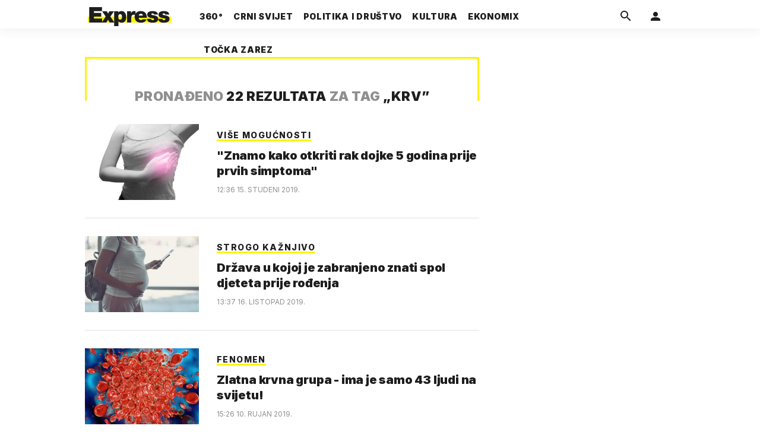

--- FILE ---
content_type: text/html; charset=utf-8
request_url: https://express.24sata.hr/kljucne-rijeci/krv-1896/clanci
body_size: 15820
content:














<!DOCTYPE html>
<html lang="hr" class="no-js">
<head>
    
        <script type="text/javascript">window.gdprAppliesGlobally=true;(function(){function a(e){if(!window.frames[e]){if(document.body&&document.body.firstChild){var t=document.body;var n=document.createElement("iframe");n.style.display="none";n.name=e;n.title=e;t.insertBefore(n,t.firstChild)}
else{setTimeout(function(){a(e)},5)}}}function e(n,r,o,c,s){function e(e,t,n,a){if(typeof n!=="function"){return}if(!window[r]){window[r]=[]}var i=false;if(s){i=s(e,t,n)}if(!i){window[r].push({command:e,parameter:t,callback:n,version:a})}}e.stub=true;function t(a){if(!window[n]||window[n].stub!==true){return}if(!a.data){return}
var i=typeof a.data==="string";var e;try{e=i?JSON.parse(a.data):a.data}catch(t){return}if(e[o]){var r=e[o];window[n](r.command,r.parameter,function(e,t){var n={};n[c]={returnValue:e,success:t,callId:r.callId};a.source.postMessage(i?JSON.stringify(n):n,"*")},r.version)}}
if(typeof window[n]!=="function"){window[n]=e;if(window.addEventListener){window.addEventListener("message",t,false)}else{window.attachEvent("onmessage",t)}}}e("__tcfapi","__tcfapiBuffer","__tcfapiCall","__tcfapiReturn");a("__tcfapiLocator");(function(e){
  var t=document.createElement("script");t.id="spcloader";t.type="text/javascript";t.async=true;t.src="https://sdk.privacy-center.org/"+e+"/loader.js?target="+document.location.hostname;t.charset="utf-8";var n=document.getElementsByTagName("script")[0];n.parentNode.insertBefore(t,n)})("49e2dd21-509f-4e31-9f4e-34808af3cb36")})();</script>
    

    
    

    
        <title>KRV - 22 članaka | Express</title>
    

    

    
        <link rel="next" href="/kljucne-rijeci/krv-1896/clanci?page=2" />
    


    
    
    
    <link href="https://express.24sata.hr/kljucne-rijeci/krv-1896/clanci" rel="canonical" />
    <meta name="description" content="Pročitaj najnovije vijesti vezane uz pojam KRV. Najzanimljiviji članci, slike i video vezani za temu KRV.¸">


    
    <meta property="fb:pages" content="111858245531193" />
    

    <meta charset="UTF-8">
    <meta http-equiv="X-UA-Compatible" content="IE=edge,chrome=1">
    <meta content="width=device-width, initial-scale=1.0, maximum-scale=1.0, minimum-scale=1.0, user-scalable=no" name="viewport">

    <meta name="referrer" content="always" />

    <!-- Chrome, Firefox OS, Opera and Vivaldi -->
    <meta name="theme-color" content="#f9f500">
    <!-- Windows Phone -->
    <meta name="msapplication-navbutton-color" content="#f9f500">
    <!-- iOS Safari -->
    <meta name="apple-mobile-web-app-status-bar-style" content="#f9f500">
    <meta name="google-site-verification" content="qSMPoedodH9SORGUUUh8xZnPm7CPEWKYyoQ22eNegAQ" />

    <link rel="icon" type="image/x-icon" href="/static/favicon.ico" />
    <link rel="apple-touch-icon" sizes="57x57" href="/static/apple-icon-57x57.png">
    <link rel="apple-touch-icon" sizes="60x60" href="/static/apple-icon-60x60.png">
    <link rel="apple-touch-icon" sizes="72x72" href="/static/apple-icon-72x72.png">
    <link rel="apple-touch-icon" sizes="76x76" href="/static/apple-icon-76x76.png">
    <link rel="apple-touch-icon" sizes="114x114" href="/static/apple-icon-114x114.png">
    <link rel="apple-touch-icon" sizes="120x120" href="/static/apple-icon-120x120.png">
    <link rel="apple-touch-icon" sizes="144x144" href="/static/apple-icon-144x144.png">
    <link rel="apple-touch-icon" sizes="152x152" href="/static/apple-icon-152x152.png">
    <link rel="apple-touch-icon" sizes="180x180" href="/static/apple-icon-180x180.png">
    <link rel="icon" type="image/png" sizes="192x192"  href="/static/android-icon-192x192.png">
    <link rel="icon" type="image/png" sizes="32x32" href="/static/favicon-32x32.png">
    <link rel="icon" type="image/png" sizes="96x96" href="/static/favicon-96x96.png">
    <link rel="icon" type="image/png" sizes="16x16" href="/static/favicon-16x16.png">
    <link rel="manifest" href="/static/manifest.json">

    



    <link rel="preconnect" href="https://fonts.googleapis.com">
    <link rel="preconnect" href="https://fonts.gstatic.com" crossorigin>
    <link href="https://fonts.googleapis.com/css2?family=Inter:ital,wght@0,300;0,400;0,700;0,800;0,900;1,400&subset=latin-ext&display=swap" rel="stylesheet">


    


<link rel="stylesheet" href="/static/css/grid.css?bust=20140129">

    


<link href="/static/build/styles.2a5641b729d5270126d7.css" rel="stylesheet" />


    
    

    <script src="https://ajax.googleapis.com/ajax/libs/jquery/2.1.3/jquery.min.js"></script>
    <script src="https://imasdk.googleapis.com/js/sdkloader/ima3.js"></script>
    <script src="/static/js/lib/modernizr.custom.92546.js"></script>

    <script>
        if (typeof window.document.createElement('div').style.webkitLineClamp !== 'undefined') {
          document.querySelector('html').classList.add('webkitlineclamp');
        }
    </script>

    <script src="/static/js/lib/picturePolyfill.js"></script>

    

    
    

    
    

    
    
        
<script>
    // Google data layer
    var dataLayer = window.dataLayer || [];

    dataLayer.push({
        'siteId': 'exp',
        'contentId': '1896',
        'pageType': 'generic',
        'fullChannel': 'kljucne-rijeci/krv-1896',
        'contentTitle': 'krv',
        'contentType': 'keyword',
        'canonicalUrl': 'https://express.24sata.hr/kljucne-rijeci/krv-1896/clanci',
        'channel': 'kljucne-rijeci'
        
    });
</script>


    


    
    <script>
    (function(u, p, s, c, r) {
         u[r] = u[r] || function(p) {
             (u[r].q = u[r].q || []).push(p)
         }, u[r].ls = 1 * new Date();
         var a = p.createElement(s),
             m = p.getElementsByTagName(s)[0];
         a.async = 1;
         a.src = c;
         m.parentNode.insertBefore(a, m)
     })
     (window, document, 'script', '//files.upscore.com/async/upScore.js', 'upScore');
     upScore({
         config: {
             domain: 'express.24sata.hr',
             article: '.article__text',
             track_positions: false
         },
         data: {
             section: 'keywords,other',
             pubdate: '',
             author: '',
             object_type: 'misc',
             
             custom_sponsored: 0
         }
     });
</script>



    
        <!-- Google Tag Manager -->
<noscript>
    <iframe src="//www.googletagmanager.com/ns.html?id=GTM-PCRFFK6" height="0" width="0" style="display:none;visibility:hidden"></iframe>
</noscript>
<script>(function(w,d,s,l,i){w[l]=w[l]||[];w[l].push({'gtm.start':
    new Date().getTime(),event:'gtm.js'});var f=d.getElementsByTagName(s)[0],
    j=d.createElement(s),dl=l!='dataLayer'?'&l='+l:'';j.async=true;j.src=
    '//www.googletagmanager.com/gtm.js?id='+i+dl;f.parentNode.insertBefore(j,f);
})(window,document,'script','dataLayer','GTM-PCRFFK6');
</script>
<!-- End Google Tag Manager -->

<!-- DotMetrics -->
<script type="text/javascript">
    /* <![CDATA[ */
        (function() {
            window.dm=window.dm||{AjaxData:[]};
            window.dm.dotmetricsDefaultId = 4289;
            window.dm.AjaxEvent=function(et,d,ssid,ad){
                dm.AjaxData.push({et:et,d:d,ssid:ssid,ad:ad});
                if(typeof window.DotMetricsObj != 'undefined') {DotMetricsObj.onAjaxDataUpdate();}
            };
            var d=document,
            h=d.getElementsByTagName('head')[0],
            s=d.createElement('script');
            s.type='text/javascript';
            s.async=true;
            s.src='https://script.dotmetrics.net/door.js?id=4289';
            h.appendChild(s);
        }());
    /* ]]> */
</script>
<!-- End DotMetrics -->

    

    
    


<!--
       _
__   _(_) _____      ___
\ \ / / |/ _ \ \ /\ / (_) Tagovi - tags
 \ V /| |  __/\ V  V / _
  \_/ |_|\___| \_/\_/ (_)

-->

<!-- doubleclick -->
<script async src="https://pagead2.googlesyndication.com/tag/js/gpt.js"></script>

<script>
    var dfpDisplayTagSlots = [],
        dfpDataReady = false;

    window.googletag = window.googletag || {};
    var googletag = window.googletag;
    googletag.cmd = googletag.cmd || [];

    const articleAds = undefined;
</script>




<script data-adpushup="False">
    window.adpushupIsEnabled = document.currentScript.dataset.adpushup === 'True';

    var getScreenSize = function(){
        return {
            width: window.innerWidth || document.documentElement.clientWidth || document.body.clientWidth,
            height: window.innerHeight || document.documentElement.clientHeight || document.body.clientHeight
        };
    };

    var getTargetValue = function(width, height, sufix) {
        var target = '' + width + 'x' + height;
        if (sufix) target += '_' + sufix;
        return target;
    };

    var getResTarget = function(sufix) {
        var target = [],
            size = getScreenSize(),
            width,
            height;

        if (sufix) {

            switch (true) {

                case size.width >= 1024 && size.width < 1280:
                    width = 1024;
                    height = 768;
                    break;

                case size.width >= 1280 && size.width < 1366:
                    width = 1280;
                    height = 1024;
                    break;

                case size.width >= 1366 && size.width < 1370:
                    width = 1366;
                    height = 768;
                    break;

                case size.width >= 1370 && size.width < 1440:
                    width = 1370;
                    height = 768;
                    break;

                case size.width >= 1440 && size.width < 1600:
                    width = 1440;
                    height = 900;
                    break;

                case size.width >= 1600 && size.width < 1920:
                    width = 1600;
                    height = 1050;
                    break;

                case size.width >= 1920:
                    width = 1920;
                    height = 1080;
                    break;
            }

            target.push(getTargetValue(width, height, sufix));
        }
        return target;
    };

    const dfp_all_slots = [];
    window.mappings = [];
    let slotName = '';
    window.disableInitalLoad = false;

    dfp_all_slots.lazyAll = 'lazy_all' === 'lazy_all';

    function attemptSetDfpData () {
        if (window.googletag && window.googletag.apiReady) {

            googletag.cmd.push(function() {

                let platform = 'mobile';

                if (window.innerWidth >= 1367) platform = 'desktop';
                else if (window.innerWidth > 1023 && window.innerWidth < 1367) platform = 'tablet';

                let dfp_slots = [];

                
                    
                    window.mapping1 = googletag.sizeMapping()
                                .addSize([750, 400], [[4, 1], [250, 250], [300, 100], [300, 250], [320, 50], [320, 100], [468, 60]])
                                .addSize([1050, 400], [[4, 1], [250, 250], [300, 100], [300, 250], [320, 50], [320, 100], [468, 60], [728, 90], [970, 90], [970, 250], [970, 500], [1280, 250]])
                                .addSize([320, 400], [[4, 1], [250, 250], [300, 100], [300, 250], [120, 600], [160, 600], [300, 600]])
                                .build();

                                slotName = 'Express_Billboard_Bot'.split('_');
                                slotName.shift();

                                window.mappings.push(`mapping1__${slotName.join('')}`);

                                
                            

                            

                            dfp_all_slots.push({
                                'id': '/18981092/Express_Billboard_Bot',
                                'customId': ('/18981092/Express_Billboard_Bot').split('_').slice(1).join(''),
                                'slot_sizes': [970, 250],
                                'targeting': ['position', 'billboard'],
                                'collapse': true,
                                'outOfPage': false
                            });
                    
                
                    
                    window.mapping2 = googletag.sizeMapping()
                                .addSize([750, 400], [[3, 1], [120, 600], [160, 600], [250, 250], [300, 100], [300, 250], [300, 600], [320, 50], [320, 100]])
                                .addSize([1050, 400], [[3, 1], [120, 600], [160, 600], [250, 250], [300, 100], [300, 250], [300, 600]])
                                .addSize([320, 400], [[3, 1], [120, 600], [160, 600], [250, 250], [300, 100], [300, 250], [300, 600]])
                                .build();

                                slotName = 'Express_Halfpage_1'.split('_');
                                slotName.shift();

                                window.mappings.push(`mapping2__${slotName.join('')}`);

                                
                            

                            

                            dfp_all_slots.push({
                                'id': '/18981092/Express_Halfpage_1',
                                'customId': ('/18981092/Express_Halfpage_1').split('_').slice(1).join(''),
                                'slot_sizes': [[300, 600], [300, 250]],
                                'targeting': ['position', 'halfpage'],
                                'collapse': true,
                                'outOfPage': false
                            });
                    
                
                    
                    dfp_slots.push(googletag.defineOutOfPageSlot('/18981092/Express_AIO_1', 'divAIO1').addService(googletag.pubads()).setTargeting('position', 'wallpaper'));
                            

                            dfp_all_slots.push({
                                'id': '/18981092/Express_AIO_1',
                                'customId': ('/18981092/Express_AIO_1').split('_').slice(1).join(''),
                                'slot_sizes': [1, 1],
                                'targeting': ['position', 'wallpaper'],
                                'collapse': true,
                                'outOfPage': true
                            });
                    
                
                    
                    dfp_slots.push(googletag.defineOutOfPageSlot('/18981092/Express_AIO_2', 'divAIO2').addService(googletag.pubads()).setTargeting('position', 'floating'));
                            

                            dfp_all_slots.push({
                                'id': '/18981092/Express_AIO_2',
                                'customId': ('/18981092/Express_AIO_2').split('_').slice(1).join(''),
                                'slot_sizes': [1, 1],
                                'targeting': ['position', 'floating'],
                                'collapse': true,
                                'outOfPage': true
                            });
                    
                
                    
                    window.mapping5 = googletag.sizeMapping()
                                .addSize([750, 400], [[4, 1], [250, 250], [300, 100], [300, 250], [320, 50], [320, 100], [468, 60]])
                                .addSize([1050, 400], [[4, 1], [250, 250], [300, 100], [300, 250], [320, 50], [320, 100], [468, 60], [728, 90], [970, 90], [970, 250], [970, 500], [1280, 250]])
                                .addSize([320, 400], [[4, 1], [250, 250], [300, 100], [300, 250], [120, 600], [160, 600], [300, 600]])
                                .build();

                                slotName = 'Express_Billboard_Top'.split('_');
                                slotName.shift();

                                window.mappings.push(`mapping5__${slotName.join('')}`);

                                
                            

                            

                            dfp_all_slots.push({
                                'id': '/18981092/Express_Billboard_Top',
                                'customId': ('/18981092/Express_Billboard_Top').split('_').slice(1).join(''),
                                'slot_sizes': [970, 250],
                                'targeting': ['position', 'billboard'],
                                'collapse': true,
                                'outOfPage': false
                            });
                    
                
                    
                    window.mapping6 = googletag.sizeMapping()
                                .addSize([750, 400], [[2, 1], [250, 250], [300, 100], [300, 250], [320, 50], [320, 100], [468, 60]])
                                .addSize([1050, 400], [[2, 1], [250, 250], [300, 100], [300, 250], [320, 50], [320, 100], [468, 60]])
                                .addSize([320, 400], [[2, 1], [250, 250], [300, 100], [300, 250], [300, 600], [120, 600], [1, 1], [160, 600]])
                                .build();

                                slotName = 'Express_Leaderboard_1'.split('_');
                                slotName.shift();

                                window.mappings.push(`mapping6__${slotName.join('')}`);

                                
                            

                            

                            dfp_all_slots.push({
                                'id': '/18981092/Express_Leaderboard_1',
                                'customId': ('/18981092/Express_Leaderboard_1').split('_').slice(1).join(''),
                                'slot_sizes': [728, 90],
                                'targeting': ['position', 'leaderboard'],
                                'collapse': true,
                                'outOfPage': false
                            });
                    
                

                googletag.pubads().setTargeting('platform', platform).setTargeting('cont_type', 'tags').setTargeting('section', 'keywords');

                

                var minRes = getResTarget('min');

                if (!minRes.join('').includes('undefined')){
                    googletag.pubads().setTargeting('res_min', minRes);
                }

                googletag.pubads().setTargeting('site', 'express.24sata.hr');
                if (window.disableInitalLoad) googletag.pubads().disableInitialLoad();
                if (window.adpushupIsEnabled) googletag.pubads().enableSingleRequest();
                googletag.enableServices();

                dfp_slots.forEach(function(slot){
                    googletag.display(slot);
                    if (window.disableInitalLoad && !window.adpushupIsEnabled) googletag.pubads().refresh([slot]);
                });
            });

            dfpDataReady = true;
        } else {
            setTimeout(() => {
                attemptSetDfpData();
            }, 300);
        }
    }

    attemptSetDfpData();
</script>



    
    

    

    
        <script async src="//www.ezojs.com/ezoic/sa.min.js"></script>
        <script>
            window.ezstandalone = window.ezstandalone || {};
            ezstandalone.cmd = ezstandalone.cmd || [];
            ezstandalone.cmd.push(function() {
                ezstandalone.enableConsent();
                ezstandalone.define(100);
                ezstandalone.enable();
                ezstandalone.display();
            });
        </script>
    

    

    
        <script charset="UTF-8" src=https://s-eu-1.pushpushgo.com/js/67cffe0f08b37ec77aea4cb3.js async="async"></script>

    

</head>



<body class="authors_page keywords" style="" data-didomi-disabled="False" data-bodyextrainfo="">

    
        <div id='divAIO1'>
    <script>
        dfpDisplayTagSlots.push('divAIO1');
    </script>
</div>

        <div id='divAIO2'>
    <script>
        dfpDisplayTagSlots.push('divAIO2');
    </script>
</div>

    

    
    <div class="body_wrap">

        <div class="body_inner_wrap">

            
            <div class="header_wrapper">
                





<div class="container">

    <div class="ntfs__flyout">
    
        





<div class="ntfs js_ntfs">

    <div class="ntfs__header ntfs__header--unlogged">

        <a href="/korisnici/prijava" class="btn btn--default js_loginPlease">Prijavi se</a>

        <form method="post" action="/accounts/facebook/login/"><input type="hidden" name="csrfmiddlewaretoken" value="leil3LrW0O70wVy0NUKLYPKEXyjGetUOw7ybfrPTuBGwZKhHUycqFgModjz5WDHh">
            <button class="btn btn--facebookconnect">
                <i class="icon icon-facebook"></i> Prijavi se
            </button>
        </form>

        <!-- Google Sign In -->
<script src="//accounts.google.com/gsi/client" async></script>

<div class="google_sign_in_wrap in-dropdown">

    <div id="g_id_onload"
        data-client_id="583750777798-46f41kdpvm618pcipdracpr54vuopaep.apps.googleusercontent.com"
        data-login_uri="https://express.24sata.hr/accounts/google/login/token/"
        data-context="signin"
        data-ux_mode="popup"
        data-auto_select="true"
        data-itp_support="true">
    </div>
    
    <div class="g_id_signin"
        data-type="standard"
        data-shape="rectangular"
        data-theme="outline"
        data-text="signin_with"
        data-size="large"
        data-logo_alignment="left"
        
    >
    </div>
</div>
<!-- End Google Sign In -->


    </div>

    
</div>

    
    </div>


    <header class="header cf">

        <a class="header__logo" href="/" title="Express.24sata.hr">
            <span class="header__logo_heading">
                <img class="header__logo_img header__logo_img--big" title="Express.24sata.hr" alt="Express.24sata.hr" src="/static/images/express-logo.svg">
                <img class="header__logo_img header__logo_img--small" title="Express.24sata.hr" alt="Express.24sata.hr" src="/static/images/express-logo.svg">
            </span>
        </a>

        <div class="top_navigation">
        
            

<nav class="main_nav js_mainNav">

    <ul class="main_nav__list">

        

            <li class="main_nav__item main_nav__item--main main_nav__item--top-news">

                <a class="main_nav__link active_top-news" href="/top-news">
                    <span class="main_nav__span main_nav__span--main">360°</span>
                </a>

                
            </li>
        

            <li class="main_nav__item main_nav__item--main main_nav__item--">

                <a class="main_nav__link active_crni-svijet" href="/crni-svijet">
                    <span class="main_nav__span main_nav__span--main">Crni svijet</span>
                </a>

                
            </li>
        

            <li class="main_nav__item main_nav__item--main main_nav__item--">

                <a class="main_nav__link active_politika-i-drustvo" href="/politika-i-drustvo">
                    <span class="main_nav__span main_nav__span--main">Politika i društvo</span>
                </a>

                
            </li>
        

            <li class="main_nav__item main_nav__item--main main_nav__item--kultura">

                <a class="main_nav__link active_kultura" href="/kultura">
                    <span class="main_nav__span main_nav__span--main">Kultura</span>
                </a>

                
            </li>
        

            <li class="main_nav__item main_nav__item--main main_nav__item--ekonomix">

                <a class="main_nav__link active_ekonomix" href="/ekonomix">
                    <span class="main_nav__span main_nav__span--main">Ekonomix</span>
                </a>

                
            </li>
        

            <li class="main_nav__item main_nav__item--main main_nav__item--">

                <a class="main_nav__link active_httpswwwtockazarezhr" href="https://www.tockazarez.hr/">
                    <span class="main_nav__span main_nav__span--main">Točka zarez</span>
                </a>

                
            </li>
        
    </ul>
</nav>

        

            <div class="header__social_menu">
                <span>Prati nas i na:</span>

                <a class="header__icon--social" href="https://www.facebook.com/Express.hr" target="_blank" title="Express na Facebooku">
                    <i class="icon icon-facebook"></i>
                </a>

                <a class="header__icon--social" href="https://twitter.com/share?text=Express.hr&url=https://www.express.hr/&hashtags=express" target="_blank" title="Express na Twitteru">
                    <i class="icon icon-twitter"></i>
                </a>
            </div>
        </div>


        <a class="header__search" href="/pretraga/" title="Traži" >
            <i class="icon icon-magnify"></i>
        </a>


        <a class="header__user js_showNotif"

            

                
                

                    href="/korisnici/prijava?next=/kljucne-rijeci/krv-1896/clanci"

                
            
            >

            <span class="header__avatar">
            

                <i class="icon icon-account"></i>

            

            


            </span>

        </a>

        <div class="header__menu_utils">

            <a class="header__icon header__icon--back js_closeSubmenu" href="#">
                <i class="icon icon-arrow-left5"></i>
            </a>

            <a class="header__icon header__icon--menu js_toggleMenu" href="#">
                <i class="icon icon-menu"></i>
                <i class="icon icon-close"></i>
            </a>

        </div>
    </header>
</div>




<script>

    function setActiveNav (section) {

        // console.log('section:' + section);

        var el=document.getElementsByClassName(section);
        var header=document.getElementsByClassName('header_wrapper');
        var body=document.getElementsByTagName('body');

        for(var i=0; i<el.length; i++) {


            el[i].classList.add('is_active');

            if ( el[i].parentElement.childElementCount > 1) {
                header[0].classList.add('has_subnav');
                header[0].classList.add(section.split('-').join('_'));
                body[0].classList.add('has_subnav');
            }

            var parent = el[i].getAttribute('data-parent');

            if(parent){
                el[i].parentElement.parentElement.classList.add('has_active');
                setActiveNav( parent );
            }
        }
    }

    setActiveNav( 'active_' + document.location.pathname.split('/')[1] );
</script>

                <div class="header_wrapper__back"></div> 
                <div class="header_wrapper__subback"></div> 
            </div>
            

            
            

            
            

            <div class="content__wrap container">

                
    <div class="container text-center">
        <div class="dfp_banner dfp_banner--Leaderboard">
            <div id='divBillboardTop'>
    <script>
        dfpDisplayTagSlots.push('divBillboardTop');
    </script>
</div>

        </div>
    </div>

    <div class="container fold_keywords">
        <div class="container__height_wrap">
            <div class="column_content">
                <div class="column_content__inner">
                    <div class="gr-12">
                        <div class="main_tile">
                            

                            
                                <div class="main_tile__label"><span>Pronađeno</span> 22 rezultata <span>za tag</span> „<h1>krv</h1>”</div>
                            

                            
                                



<article class="card card--znanost card--17 position--">

    <div class="card__wrap">

        <!-- blok sa slikom -->
        

    <div class="card__photo_wrap">

        <a class="card__link card__link--photo" href="/znanost/znamo-kako-otkriti-rak-dojke-5-godina-prije-prvih-simptoma-23565" title="&quot;Znamo kako otkriti rak dojke 5 godina prije prvih simptoma&quot;" target="_self">
            <figure class="card__figure">

                

                    
    <picture data-alt="Rak dojke" data-default-src="/media/img/5f/7b/8f103a9d5aaeba5a5a18.jpeg">

        
            <source srcset="/media/img/5f/7b/8f103a9d5aaeba5a5a18.jpeg" media="(min-width: 1024px)" data-size="300x200" />
        
            <source srcset="/media/img/24/82/36242350a26998b377be.jpeg" data-size="120x120" />
        

        <img class="" src="/media/img/24/82/36242350a26998b377be.jpeg" alt="Rak dojke" data-size="120x120" />

        <noscript>
            <img class="" src="/media/img/5f/7b/8f103a9d5aaeba5a5a18.jpeg" alt="Rak dojke" />
        </noscript>
    </picture>



                

            </figure>

        </a>
    </div>

    

        <!-- blok sa nadnaslovom, naslovom i podnaslovom -->
        

<div class="card__data_wrap">
    <a class="card__link card__link--data cf" href="/znanost/znamo-kako-otkriti-rak-dojke-5-godina-prije-prvih-simptoma-23565" title="&quot;Znamo kako otkriti rak dojke 5 godina prije prvih simptoma&quot;" target="_self">

        

            <span class="card__data cf">

                
                    
    
    <span class="card__overtitle card__overtitle--underline">
        VIŠE MOGUĆNOSTI
    </span>


                

                
                    <h2 class="card__title">

    

        &quot;Znamo kako otkriti rak dojke 5 godina prije prvih simptoma&quot;

    
</h2>
                

            </span>

        

    </a>

    

    <div class="card__description_wrap">
        <a class="card__link card__link--lead_text cf" href="/znanost/znamo-kako-otkriti-rak-dojke-5-godina-prije-prvih-simptoma-23565" title="&quot;Znamo kako otkriti rak dojke 5 godina prije prvih simptoma&quot;">

        

            <span class="card__description">Mogućnosti novih, neinvazivnih metoda je u porastu, a bit će osobito korisne kod onih s genetskim predispozicijama za b…</span>

        

        </a>
    </div>

    <div class="card__time">
        
            12:36
            15. Studeni 2019.
        
    </div>

    

</div>



        <!-- blok sa lead textom -->
        

    </div>
</article>

                                
                            
                                



<article class="card card--life card--17 position--">

    <div class="card__wrap">

        <!-- blok sa slikom -->
        

    <div class="card__photo_wrap">

        <a class="card__link card__link--photo" href="/life/drzava-u-kojoj-je-zabranjeno-znati-spol-djeteta-prije-ro-enja-23227" title="Država u kojoj je zabranjeno znati spol djeteta prije rođenja" target="_self">
            <figure class="card__figure">

                

                    
    <picture data-alt="Trudnoća" data-default-src="/media/img/f3/f4/e20a60fa09f85bd1ad59.jpeg">

        
            <source srcset="/media/img/f3/f4/e20a60fa09f85bd1ad59.jpeg" media="(min-width: 1024px)" data-size="300x200" />
        
            <source srcset="/media/img/19/3f/cf3ed4bc44a624f17bd7.jpeg" data-size="120x120" />
        

        <img class="" src="/media/img/19/3f/cf3ed4bc44a624f17bd7.jpeg" alt="Trudnoća" data-size="120x120" />

        <noscript>
            <img class="" src="/media/img/f3/f4/e20a60fa09f85bd1ad59.jpeg" alt="Trudnoća" />
        </noscript>
    </picture>



                

            </figure>

        </a>
    </div>

    

        <!-- blok sa nadnaslovom, naslovom i podnaslovom -->
        

<div class="card__data_wrap">
    <a class="card__link card__link--data cf" href="/life/drzava-u-kojoj-je-zabranjeno-znati-spol-djeteta-prije-ro-enja-23227" title="Država u kojoj je zabranjeno znati spol djeteta prije rođenja" target="_self">

        

            <span class="card__data cf">

                
                    
    
    <span class="card__overtitle card__overtitle--underline">
        Strogo kažnjivo
    </span>


                

                
                    <h2 class="card__title">

    

        Država u kojoj je zabranjeno znati spol djeteta prije rođenja

    
</h2>
                

            </span>

        

    </a>

    

    <div class="card__description_wrap">
        <a class="card__link card__link--lead_text cf" href="/life/drzava-u-kojoj-je-zabranjeno-znati-spol-djeteta-prije-ro-enja-23227" title="Država u kojoj je zabranjeno znati spol djeteta prije rođenja">

        

            <span class="card__description">Zbog rigoroznog zakona roditelji švercaju krv u susjednu zemlju na testiranje, ali ih na granici često uhvate</span>

        

        </a>
    </div>

    <div class="card__time">
        
            13:37
            16. Listopad 2019.
        
    </div>

    

</div>



        <!-- blok sa lead textom -->
        

    </div>
</article>

                                
                            
                                



<article class="card card--life card--17 position--">

    <div class="card__wrap">

        <!-- blok sa slikom -->
        

    <div class="card__photo_wrap">

        <a class="card__link card__link--photo" href="/life/zlatna-krvna-grupa-ima-je-samo-43-ljudi-na-svijetu-22837" title="Zlatna krvna grupa - ima je samo 43 ljudi na svijetu!" target="_self">
            <figure class="card__figure">

                

                    
    <picture data-alt="Krv" data-default-src="/media/img/c7/f2/6060f1fbc77f165b9919.jpeg">

        
            <source srcset="/media/img/c7/f2/6060f1fbc77f165b9919.jpeg" media="(min-width: 1024px)" data-size="300x200" />
        
            <source srcset="/media/img/23/05/7fb1717d500899c753d4.jpeg" data-size="120x120" />
        

        <img class="" src="/media/img/23/05/7fb1717d500899c753d4.jpeg" alt="Krv" data-size="120x120" />

        <noscript>
            <img class="" src="/media/img/c7/f2/6060f1fbc77f165b9919.jpeg" alt="Krv" />
        </noscript>
    </picture>



                

            </figure>

        </a>
    </div>

    

        <!-- blok sa nadnaslovom, naslovom i podnaslovom -->
        

<div class="card__data_wrap">
    <a class="card__link card__link--data cf" href="/life/zlatna-krvna-grupa-ima-je-samo-43-ljudi-na-svijetu-22837" title="Zlatna krvna grupa - ima je samo 43 ljudi na svijetu!" target="_self">

        

            <span class="card__data cf">

                
                    
    
    <span class="card__overtitle card__overtitle--underline">
        FENOMEN
    </span>


                

                
                    <h2 class="card__title">

    

        Zlatna krvna grupa - ima je samo 43 ljudi na svijetu!

    
</h2>
                

            </span>

        

    </a>

    

    <div class="card__description_wrap">
        <a class="card__link card__link--lead_text cf" href="/life/zlatna-krvna-grupa-ima-je-samo-43-ljudi-na-svijetu-22837" title="Zlatna krvna grupa - ima je samo 43 ljudi na svijetu!">

        

            <span class="card__description">Naziva se i Rhnull, a dijeli je tek nekolicina ljudi koji svoju krv mogu dati svima, no njima život može spasiti tek ne…</span>

        

        </a>
    </div>

    <div class="card__time">
        
            15:26
            10. Rujan 2019.
        
    </div>

    

</div>



        <!-- blok sa lead textom -->
        

    </div>
</article>

                                
                                    <div class="dfp_banner dfp_banner--Leaderboard">
                                        <div id='divLeaderboard1'>
    <script>
        dfpDisplayTagSlots.push('divLeaderboard1');
    </script>
</div>

                                    </div>
                                
                            
                                



<article class="card card--znanost card--17 position--">

    <div class="card__wrap">

        <!-- blok sa slikom -->
        

    <div class="card__photo_wrap">

        <a class="card__link card__link--photo" href="/znanost/krvnu-grupu-a-pretvorili-u-univerzalnu-poput-grupe-0-21877" title="Krvnu grupu A pretvorili u univerzalnu poput grupe 0" target="_self">
            <figure class="card__figure">

                

                    
    <picture data-alt="Krv" data-default-src="/media/img/9f/eb/4293c031a9c7470399a4.jpeg">

        
            <source srcset="/media/img/9f/eb/4293c031a9c7470399a4.jpeg" media="(min-width: 1024px)" data-size="300x200" />
        
            <source srcset="/media/img/92/8b/6143adc858df4a102c64.jpeg" data-size="120x120" />
        

        <img class="" src="/media/img/92/8b/6143adc858df4a102c64.jpeg" alt="Krv" data-size="120x120" />

        <noscript>
            <img class="" src="/media/img/9f/eb/4293c031a9c7470399a4.jpeg" alt="Krv" />
        </noscript>
    </picture>



                

            </figure>

        </a>
    </div>

    

        <!-- blok sa nadnaslovom, naslovom i podnaslovom -->
        

<div class="card__data_wrap">
    <a class="card__link card__link--data cf" href="/znanost/krvnu-grupu-a-pretvorili-u-univerzalnu-poput-grupe-0-21877" title="Krvnu grupu A pretvorili u univerzalnu poput grupe 0" target="_self">

        

            <span class="card__data cf">

                
                    
    
    <span class="card__overtitle card__overtitle--underline">
        Veliki uspjeh
    </span>


                

                
                    <h2 class="card__title">

    

        Krvnu grupu A pretvorili u univerzalnu poput grupe 0

    
</h2>
                

            </span>

        

    </a>

    

    <div class="card__description_wrap">
        <a class="card__link card__link--lead_text cf" href="/znanost/krvnu-grupu-a-pretvorili-u-univerzalnu-poput-grupe-0-21877" title="Krvnu grupu A pretvorili u univerzalnu poput grupe 0">

        

            <span class="card__description">Prije nekoliko godina po prvi se put pojavila razrađena zamisao kako bi se moglo manipulirati krvlju na takav način da …</span>

        

        </a>
    </div>

    <div class="card__time">
        
            19:35
            17. Lipanj 2019.
        
    </div>

    

</div>



        <!-- blok sa lead textom -->
        

    </div>
</article>

                                
                            
                                



<article class="card card--znanost card--17 position--">

    <div class="card__wrap">

        <!-- blok sa slikom -->
        

    <div class="card__photo_wrap">

        <a class="card__link card__link--photo" href="/znanost/medicinsko-cudo-krv-otporna-na-opaku-bolest-21157" title="Medicinsko čudo: Krv otporna na opaku bolest" target="_self">
            <figure class="card__figure">

                

                    
    <picture data-alt="Krvne pretrage" data-default-src="/media/img/25/0a/f7384f65c9e1b4cbba89.jpeg">

        
            <source srcset="/media/img/25/0a/f7384f65c9e1b4cbba89.jpeg" media="(min-width: 1024px)" data-size="300x200" />
        
            <source srcset="/media/img/90/a4/bfebced91177b08f932c.jpeg" data-size="120x120" />
        

        <img class="" src="/media/img/90/a4/bfebced91177b08f932c.jpeg" alt="Krvne pretrage" data-size="120x120" />

        <noscript>
            <img class="" src="/media/img/25/0a/f7384f65c9e1b4cbba89.jpeg" alt="Krvne pretrage" />
        </noscript>
    </picture>



                

            </figure>

        </a>
    </div>

    

        <!-- blok sa nadnaslovom, naslovom i podnaslovom -->
        

<div class="card__data_wrap">
    <a class="card__link card__link--data cf" href="/znanost/medicinsko-cudo-krv-otporna-na-opaku-bolest-21157" title="Medicinsko čudo: Krv otporna na opaku bolest" target="_self">

        

            <span class="card__data cf">

                
                    
    
    <span class="card__overtitle card__overtitle--underline">
        Neobično
    </span>


                

                
                    <h2 class="card__title">

    

        Medicinsko čudo: Krv otporna na opaku bolest

    
</h2>
                

            </span>

        

    </a>

    

    <div class="card__description_wrap">
        <a class="card__link card__link--lead_text cf" href="/znanost/medicinsko-cudo-krv-otporna-na-opaku-bolest-21157" title="Medicinsko čudo: Krv otporna na opaku bolest">

        

            <span class="card__description">Boljim razumijevanjem kako krvne grupe reagiraju na infekcije malarijom, otvaramo vrata za bolje razumijevanje bolesti …</span>

        

        </a>
    </div>

    <div class="card__time">
        
            09:29
            30. Travanj 2019.
        
    </div>

    

</div>



        <!-- blok sa lead textom -->
        

    </div>
</article>

                                
                            
                                



<article class="card card--life card--17 position--">

    <div class="card__wrap">

        <!-- blok sa slikom -->
        

    <div class="card__photo_wrap">

        <a class="card__link card__link--photo" href="/life/zlatna-krv-najrje-a-krvna-grupa-na-svijetu-17906" title="Zlatna krv: Najrjeđa krvna grupa na svijetu" target="_self">
            <figure class="card__figure">

                

                    
    <picture data-alt="Krvne pretrage" data-default-src="/media/img/25/0a/f7384f65c9e1b4cbba89.jpeg">

        
            <source srcset="/media/img/25/0a/f7384f65c9e1b4cbba89.jpeg" media="(min-width: 1024px)" data-size="300x200" />
        
            <source srcset="/media/img/90/a4/bfebced91177b08f932c.jpeg" data-size="120x120" />
        

        <img class="" src="/media/img/90/a4/bfebced91177b08f932c.jpeg" alt="Krvne pretrage" data-size="120x120" />

        <noscript>
            <img class="" src="/media/img/25/0a/f7384f65c9e1b4cbba89.jpeg" alt="Krvne pretrage" />
        </noscript>
    </picture>



                

            </figure>

        </a>
    </div>

    

        <!-- blok sa nadnaslovom, naslovom i podnaslovom -->
        

<div class="card__data_wrap">
    <a class="card__link card__link--data cf" href="/life/zlatna-krv-najrje-a-krvna-grupa-na-svijetu-17906" title="Zlatna krv: Najrjeđa krvna grupa na svijetu" target="_self">

        

            <span class="card__data cf">

                
                    
    
    <span class="card__overtitle card__overtitle--underline">
        Krvno bogatsvo
    </span>


                

                
                    <h2 class="card__title">

    

        Zlatna krv: Najrjeđa krvna grupa na svijetu

    
</h2>
                

            </span>

        

    </a>

    

    <div class="card__description_wrap">
        <a class="card__link card__link--lead_text cf" href="/life/zlatna-krv-najrje-a-krvna-grupa-na-svijetu-17906" title="Zlatna krv: Najrjeđa krvna grupa na svijetu">

        

            <span class="card__description">Prva uspješna transfuzija krvi izvedena je 1818. godine, kojom je spriječeno krvarenje nakon poroda</span>

        

        </a>
    </div>

    <div class="card__time">
        
            10:45
            09. Listopad 2018.
        
    </div>

    

</div>



        <!-- blok sa lead textom -->
        

    </div>
</article>

                                
                                    <div class="dfp_banner dfp_banner--Leaderboard">
                                        <div id='divLeaderboard1'>
    <script>
        dfpDisplayTagSlots.push('divLeaderboard1');
    </script>
</div>

                                    </div>
                                
                            
                                



<article class="card card--life card--17 position--">

    <div class="card__wrap">

        <!-- blok sa slikom -->
        

    <div class="card__photo_wrap">

        <a class="card__link card__link--photo" href="/life/davao-krv-60-godina-i-spasio-zivote-dva-milijuna-djece-15685" title="Davao krv 60 godina i spasio živote dva milijuna djece!" target="_self">
            <figure class="card__figure">

                

                    
    <picture data-alt="James Harrison" data-default-src="/media/img/32/0a/3b295338c9632df3439a.jpeg">

        
            <source srcset="/media/img/32/0a/3b295338c9632df3439a.jpeg" media="(min-width: 1024px)" data-size="300x200" />
        
            <source srcset="/media/img/f4/48/79bf34225b89d52d4fa3.jpeg" data-size="120x120" />
        

        <img class="" src="/media/img/f4/48/79bf34225b89d52d4fa3.jpeg" alt="James Harrison" data-size="120x120" />

        <noscript>
            <img class="" src="/media/img/32/0a/3b295338c9632df3439a.jpeg" alt="James Harrison" />
        </noscript>
    </picture>



                

            </figure>

        </a>
    </div>

    

        <!-- blok sa nadnaslovom, naslovom i podnaslovom -->
        

<div class="card__data_wrap">
    <a class="card__link card__link--data cf" href="/life/davao-krv-60-godina-i-spasio-zivote-dva-milijuna-djece-15685" title="Davao krv 60 godina i spasio živote dva milijuna djece!" target="_self">

        

            <span class="card__data cf">

                
                    
    
    <span class="card__overtitle card__overtitle--underline">
        Čudotvorac
    </span>


                

                
                    <h2 class="card__title">

    

        Davao krv 60 godina i spasio živote dva milijuna djece!

    
</h2>
                

            </span>

        

    </a>

    

    <div class="card__description_wrap">
        <a class="card__link card__link--lead_text cf" href="/life/davao-krv-60-godina-i-spasio-zivote-dva-milijuna-djece-15685" title="Davao krv 60 godina i spasio živote dva milijuna djece!">

        

            <span class="card__description">On ima rijetka antitijela koja ih spašavaju, dao je krv 1100 puta, a ali sada ima 81 godinu i mora u mirovinu</span>

        

        </a>
    </div>

    <div class="card__time">
        
            13:03
            12. Svibanj 2018.
        
    </div>

    

</div>



        <!-- blok sa lead textom -->
        

    </div>
</article>

                                
                            
                                



<article class="card card--life card--17 position--">

    <div class="card__wrap">

        <!-- blok sa slikom -->
        

    <div class="card__photo_wrap">

        <a class="card__link card__link--photo" href="/life/zena-koja-znoji-krv-slijeva-joj-se-niz-lice-i-pazuhe-12707" title="Žena koja &quot;znoji&quot; krv - slijeva joj se niz lice i pazuhe" target="_self">
            <figure class="card__figure">

                

                    
    <picture data-alt="Pacijent na intenzivnoj njezi" data-default-src="/media/img/0e/4e/4d82f51027c367af3086.jpeg">

        
            <source srcset="/media/img/0e/4e/4d82f51027c367af3086.jpeg" media="(min-width: 1024px)" data-size="300x200" />
        
            <source srcset="/media/img/c1/a6/205ddb840c6217eaf373.jpeg" data-size="120x120" />
        

        <img class="" src="/media/img/c1/a6/205ddb840c6217eaf373.jpeg" alt="Pacijent na intenzivnoj njezi" data-size="120x120" />

        <noscript>
            <img class="" src="/media/img/0e/4e/4d82f51027c367af3086.jpeg" alt="Pacijent na intenzivnoj njezi" />
        </noscript>
    </picture>



                

            </figure>

        </a>
    </div>

    

        <!-- blok sa nadnaslovom, naslovom i podnaslovom -->
        

<div class="card__data_wrap">
    <a class="card__link card__link--data cf" href="/life/zena-koja-znoji-krv-slijeva-joj-se-niz-lice-i-pazuhe-12707" title="Žena koja &quot;znoji&quot; krv - slijeva joj se niz lice i pazuhe" target="_self">

        

            <span class="card__data cf">

                
                    
    
    <span class="card__overtitle card__overtitle--underline">
        MEDICINSKI MISTERIJ
    </span>


                

                
                    <h2 class="card__title">

    

        Žena koja &quot;znoji&quot; krv - slijeva joj se niz lice i pazuhe

    
</h2>
                

            </span>

        

    </a>

    

    <div class="card__description_wrap">
        <a class="card__link card__link--lead_text cf" href="/life/zena-koja-znoji-krv-slijeva-joj-se-niz-lice-i-pazuhe-12707" title="Žena koja &quot;znoji&quot; krv - slijeva joj se niz lice i pazuhe">

        

            <span class="card__description">Pacijentica nije imala apsolutno nikakvih znakova ogrebotina ili rana...</span>

        

        </a>
    </div>

    <div class="card__time">
        
            11:58
            25. Listopad 2017.
        
    </div>

    

</div>



        <!-- blok sa lead textom -->
        

    </div>
</article>

                                
                            
                                



<article class="card card--life card--17 position--">

    <div class="card__wrap">

        <!-- blok sa slikom -->
        

    <div class="card__photo_wrap">

        <a class="card__link card__link--photo" href="/life/zasto-je-jako-vazno-znati-koja-ste-krvna-grupa-12047" title="Zašto je jako važno znati koja ste krvna grupa" target="_self">
            <figure class="card__figure">

                

                    
    <picture data-alt="Vađenje krvi" data-default-src="/media/img/33/1c/0a0d538fe5a45a4422ef.jpeg">

        
            <source srcset="/media/img/33/1c/0a0d538fe5a45a4422ef.jpeg" media="(min-width: 1024px)" data-size="300x200" />
        
            <source srcset="/media/img/e6/c3/b5546caf46e298d2a169.jpeg" data-size="120x120" />
        

        <img class="" src="/media/img/e6/c3/b5546caf46e298d2a169.jpeg" alt="Vađenje krvi" data-size="120x120" />

        <noscript>
            <img class="" src="/media/img/33/1c/0a0d538fe5a45a4422ef.jpeg" alt="Vađenje krvi" />
        </noscript>
    </picture>



                

            </figure>

        </a>
    </div>

    

        <!-- blok sa nadnaslovom, naslovom i podnaslovom -->
        

<div class="card__data_wrap">
    <a class="card__link card__link--data cf" href="/life/zasto-je-jako-vazno-znati-koja-ste-krvna-grupa-12047" title="Zašto je jako važno znati koja ste krvna grupa" target="_self">

        

            <span class="card__data cf">

                
                    
    
    <span class="card__overtitle card__overtitle--underline">
        ŠTO OTKRIVA
    </span>


                

                
                    <h2 class="card__title">

    

        Zašto je jako važno znati koja ste krvna grupa

    
</h2>
                

            </span>

        

    </a>

    

    <div class="card__description_wrap">
        <a class="card__link card__link--lead_text cf" href="/life/zasto-je-jako-vazno-znati-koja-ste-krvna-grupa-12047" title="Zašto je jako važno znati koja ste krvna grupa">

        

            <span class="card__description">Postoje 4 različite krvne grupe, a one imaju puno veći utjecaj nego što ljudi misle</span>

        

        </a>
    </div>

    <div class="card__time">
        
            09:59
            06. Rujan 2017.
        
    </div>

    

</div>



        <!-- blok sa lead textom -->
        

    </div>
</article>

                                
                                    <div class="dfp_banner dfp_banner--Leaderboard">
                                        <div id='divLeaderboard1'>
    <script>
        dfpDisplayTagSlots.push('divLeaderboard1');
    </script>
</div>

                                    </div>
                                
                            
                                



<article class="card card--znanost card--17 position--">

    <div class="card__wrap">

        <!-- blok sa slikom -->
        

    <div class="card__photo_wrap">

        <a class="card__link card__link--photo" href="/znanost/kontroverzno-kupuju-mladu-krv-da-bi-izgledali-mla-e-10816" title="Kontroverzno: Kupuju &#x27;mladu&#x27; krv da bi izgledali mlađe" target="_self">
            <figure class="card__figure">

                

                    
    <picture data-alt="Transfuzija krvi" data-default-src="/media/img/cc/7a/806773bf19b4b08937ef.jpeg">

        
            <source srcset="/media/img/cc/7a/806773bf19b4b08937ef.jpeg" media="(min-width: 1024px)" data-size="300x200" />
        
            <source srcset="/media/img/91/ac/3e1eb32d67ff1aaea1cd.jpeg" data-size="120x120" />
        

        <img class="" src="/media/img/91/ac/3e1eb32d67ff1aaea1cd.jpeg" alt="Transfuzija krvi" data-size="120x120" />

        <noscript>
            <img class="" src="/media/img/cc/7a/806773bf19b4b08937ef.jpeg" alt="Transfuzija krvi" />
        </noscript>
    </picture>



                

            </figure>

        </a>
    </div>

    

        <!-- blok sa nadnaslovom, naslovom i podnaslovom -->
        

<div class="card__data_wrap">
    <a class="card__link card__link--data cf" href="/znanost/kontroverzno-kupuju-mladu-krv-da-bi-izgledali-mla-e-10816" title="Kontroverzno: Kupuju &#x27;mladu&#x27; krv da bi izgledali mlađe" target="_self">

        

            <span class="card__data cf">

                
                    
    
    <span class="card__overtitle card__overtitle--underline">
        Za bogate
    </span>


                

                
                    <h2 class="card__title">

    

        Kontroverzno: Kupuju &#x27;mladu&#x27; krv da bi izgledali mlađe

    
</h2>
                

            </span>

        

    </a>

    

    <div class="card__description_wrap">
        <a class="card__link card__link--lead_text cf" href="/znanost/kontroverzno-kupuju-mladu-krv-da-bi-izgledali-mla-e-10816" title="Kontroverzno: Kupuju &#x27;mladu&#x27; krv da bi izgledali mlađe">

        

            <span class="card__description">Znanstvenici nisu potpuno uvjereni da takav postupak djeluje, ali bogataši su spremni na sve kako bi se pomladili</span>

        

        </a>
    </div>

    <div class="card__time">
        
            14:24
            20. Kolovoz 2017.
        
    </div>

    

</div>



        <!-- blok sa lead textom -->
        

    </div>
</article>

                                
                            
                                



<article class="card card--znanost card--17 position--">

    <div class="card__wrap">

        <!-- blok sa slikom -->
        

    <div class="card__photo_wrap">

        <a class="card__link card__link--photo" href="/znanost/devet-stvari-zbog-kojih-vas-komarci-vise-grizu-11507" title="Devet stvari zbog kojih vas komarci više grizu" target="_self">
            <figure class="card__figure">

                

                    
    <picture data-alt="Zaštita od uboda komarca" data-default-src="/media/img/7d/fd/4cbd5a5140897254f93e.jpeg">

        
            <source srcset="/media/img/7d/fd/4cbd5a5140897254f93e.jpeg" media="(min-width: 1024px)" data-size="300x200" />
        
            <source srcset="/media/img/d6/90/fddbcdad724040f3268d.jpeg" data-size="120x120" />
        

        <img class="" src="/media/img/d6/90/fddbcdad724040f3268d.jpeg" alt="Zaštita od uboda komarca" data-size="120x120" />

        <noscript>
            <img class="" src="/media/img/7d/fd/4cbd5a5140897254f93e.jpeg" alt="Zaštita od uboda komarca" />
        </noscript>
    </picture>



                

            </figure>

        </a>
    </div>

    

        <!-- blok sa nadnaslovom, naslovom i podnaslovom -->
        

<div class="card__data_wrap">
    <a class="card__link card__link--data cf" href="/znanost/devet-stvari-zbog-kojih-vas-komarci-vise-grizu-11507" title="Devet stvari zbog kojih vas komarci više grizu" target="_self">

        

            <span class="card__data cf">

                
                    
    
    <span class="card__overtitle card__overtitle--underline">
        Zujanje u mraku
    </span>


                

                
                    <h2 class="card__title">

    

        Devet stvari zbog kojih vas komarci više grizu

    
</h2>
                

            </span>

        

    </a>

    

    <div class="card__description_wrap">
        <a class="card__link card__link--lead_text cf" href="/znanost/devet-stvari-zbog-kojih-vas-komarci-vise-grizu-11507" title="Devet stvari zbog kojih vas komarci više grizu">

        

            <span class="card__description">Oni su mali, mi smo veliki, a ipak su oni grabežljivci, a mi smo plijen, ali nismo baš svi...</span>

        

        </a>
    </div>

    <div class="card__time">
        
            19:39
            22. Srpanj 2017.
        
    </div>

    

</div>



        <!-- blok sa lead textom -->
        

    </div>
</article>

                                
                            
                                



<article class="card card--life card--17 position--">

    <div class="card__wrap">

        <!-- blok sa slikom -->
        

    <div class="card__photo_wrap">

        <a class="card__link card__link--photo" href="/life/vampirske-farme-izvlace-krv-kobilama-i-daju-ih-svinjama-8909" title="Vampirske farme: Izvlače krv kobilama i daju ih svinjama" target="_self">
            <figure class="card__figure">

                

                    
    <picture data-alt="Snimke s vampirskih farmi konja" data-default-src="/media/img/e8/61/fb9135e57c7f35208dbe.jpeg">

        
            <source srcset="/media/img/e8/61/fb9135e57c7f35208dbe.jpeg" media="(min-width: 1024px)" data-size="300x200" />
        
            <source srcset="/media/img/fc/a4/5a7d63eff88d7e361221.jpeg" data-size="120x120" />
        

        <img class="" src="/media/img/fc/a4/5a7d63eff88d7e361221.jpeg" alt="Snimke s vampirskih farmi konja" data-size="120x120" />

        <noscript>
            <img class="" src="/media/img/e8/61/fb9135e57c7f35208dbe.jpeg" alt="Snimke s vampirskih farmi konja" />
        </noscript>
    </picture>



                

            </figure>

        </a>
    </div>

    

        <!-- blok sa nadnaslovom, naslovom i podnaslovom -->
        

<div class="card__data_wrap">
    <a class="card__link card__link--data cf" href="/life/vampirske-farme-izvlace-krv-kobilama-i-daju-ih-svinjama-8909" title="Vampirske farme: Izvlače krv kobilama i daju ih svinjama" target="_self">

        

            <span class="card__data cf">

                
                    
    
    <span class="card__overtitle card__overtitle--underline">
        SVE ZA BRŽI RAST
    </span>


                

                
                    <h2 class="card__title">

    

        Vampirske farme: Izvlače krv kobilama i daju ih svinjama

    
</h2>
                

            </span>

        

    </a>

    

    <div class="card__description_wrap">
        <a class="card__link card__link--lead_text cf" href="/life/vampirske-farme-izvlace-krv-kobilama-i-daju-ih-svinjama-8909" title="Vampirske farme: Izvlače krv kobilama i daju ih svinjama">

        

            <span class="card__description">Na vampirskim se farmama kobile namjerno oplođuju jer njihova krv sadrži hormon uz koji svinje postaju plodnije</span>

        

        </a>
    </div>

    <div class="card__time">
        
            14:31
            29. Travanj 2017.
        
    </div>

    

</div>



        <!-- blok sa lead textom -->
        

    </div>
</article>

                                
                                    <div class="dfp_banner dfp_banner--Leaderboard">
                                        <div id='divLeaderboard1'>
    <script>
        dfpDisplayTagSlots.push('divLeaderboard1');
    </script>
</div>

                                    </div>
                                
                            
                                



<article class="card card--znanost card--17 position--">

    <div class="card__wrap">

        <!-- blok sa slikom -->
        

    <div class="card__photo_wrap">

        <a class="card__link card__link--photo" href="/znanost/znanstvenici-otkrili-nepoznatu-funkciju-pluca-9767" title="Znanstvenici otkrili nepoznatu funkciju pluća" target="_self">
            <figure class="card__figure">

                

                    
    <picture data-alt="Prikaz pluća u organizmu" data-default-src="/media/img/07/42/c325eea8e32a2162170b.jpeg">

        
            <source srcset="/media/img/07/42/c325eea8e32a2162170b.jpeg" media="(min-width: 1024px)" data-size="300x200" />
        
            <source srcset="/media/img/b4/15/0265c084de36fed82348.jpeg" data-size="120x120" />
        

        <img class="" src="/media/img/b4/15/0265c084de36fed82348.jpeg" alt="Prikaz pluća u organizmu" data-size="120x120" />

        <noscript>
            <img class="" src="/media/img/07/42/c325eea8e32a2162170b.jpeg" alt="Prikaz pluća u organizmu" />
        </noscript>
    </picture>



                

            </figure>

        </a>
    </div>

    

        <!-- blok sa nadnaslovom, naslovom i podnaslovom -->
        

<div class="card__data_wrap">
    <a class="card__link card__link--data cf" href="/znanost/znanstvenici-otkrili-nepoznatu-funkciju-pluca-9767" title="Znanstvenici otkrili nepoznatu funkciju pluća" target="_self">

        

            <span class="card__data cf">

                
                    
    
    <span class="card__overtitle card__overtitle--underline">
        POVEZANO S RAKOM
    </span>


                

                
                    <h2 class="card__title">

    

        Znanstvenici otkrili nepoznatu funkciju pluća

    
</h2>
                

            </span>

        

    </a>

    

    <div class="card__description_wrap">
        <a class="card__link card__link--lead_text cf" href="/znanost/znanstvenici-otkrili-nepoznatu-funkciju-pluca-9767" title="Znanstvenici otkrili nepoznatu funkciju pluća">

        

            <span class="card__description">Pluća nisu samo vrećice za disanje, već imaju i važnu funkciju u proizvodnji krvi</span>

        

        </a>
    </div>

    <div class="card__time">
        
            15:48
            29. Ožujak 2017.
        
    </div>

    

</div>



        <!-- blok sa lead textom -->
        

    </div>
</article>

                                
                            
                                



<article class="card card--life card--17 position--">

    <div class="card__wrap">

        <!-- blok sa slikom -->
        

    <div class="card__photo_wrap">

        <a class="card__link card__link--photo" href="/life/video-vjezba-marinaca-piju-krv-kobre-9405" title="VIDEO Vježba marinaca - piju krv kobre" target="_self">
            <figure class="card__figure">

                

                    
    <picture data-alt="Američki marinci piju krv kobrama" data-default-src="/media/img/b1/50/989dbcac84238494469c.jpeg">

        
            <source srcset="/media/img/b1/50/989dbcac84238494469c.jpeg" media="(min-width: 1024px)" data-size="300x200" />
        
            <source srcset="/media/img/a0/3f/7175b0982ca93fbf9f2f.jpeg" data-size="120x120" />
        

        <img class="" src="/media/img/a0/3f/7175b0982ca93fbf9f2f.jpeg" alt="Američki marinci piju krv kobrama" data-size="120x120" />

        <noscript>
            <img class="" src="/media/img/b1/50/989dbcac84238494469c.jpeg" alt="Američki marinci piju krv kobrama" />
        </noscript>
    </picture>



                

            </figure>

        </a>
    </div>

    

        <!-- blok sa nadnaslovom, naslovom i podnaslovom -->
        

<div class="card__data_wrap">
    <a class="card__link card__link--data cf" href="/life/video-vjezba-marinaca-piju-krv-kobre-9405" title="VIDEO Vježba marinaca - piju krv kobre" target="_self">

        

            <span class="card__data cf">

                
                    
    
    <span class="card__overtitle card__overtitle--underline">
        Najizdržljiviji
    </span>


                

                
                    <h2 class="card__title">

    

        VIDEO Vježba marinaca - piju krv kobre

    
</h2>
                

            </span>

        

    </a>

    

    <div class="card__description_wrap">
        <a class="card__link card__link--lead_text cf" href="/life/video-vjezba-marinaca-piju-krv-kobre-9405" title="VIDEO Vježba marinaca - piju krv kobre">

        

            <span class="card__description">Marinci prolaze zahtjevnu obuku preživljavanja u divljinama</span>

        

        </a>
    </div>

    <div class="card__time">
        
            14:49
            03. Ožujak 2017.
        
    </div>

    

</div>



        <!-- blok sa lead textom -->
        

    </div>
</article>

                                
                            

                            
                            
                                <ul class="pagination pagination--search js_pagination">

    <li class="pagination__item pagination__item--prev
        
        pagination__item--disabled
        ">

        

        <span class="pagination__link">
            <i class="pagination__icon icon-chevron-left"></i>
            <span>Prethodna</span>
        </span>

        

    </li>


    

        

        <li class="pagination__item pagination__item--active">
            <a class="pagination__link" href="/kljucne-rijeci/krv-1896/clanci">1</a>
        </li>

        

    

        

        <li class="pagination__item ">
            <a class="pagination__link" href="/kljucne-rijeci/krv-1896/clanci?page=2">2</a>
        </li>

        

    

    <li class="pagination__item pagination__item--next
        ">

        

        <a class="pagination__link" href="/kljucne-rijeci/krv-1896/clanci?page=2">
            <span>Sljedeća</span>
            <i class="pagination__icon icon-chevron-right"></i>
        </a>

        

    </li>

</ul>
                            
                        </div>
                    </div>
                </div>
            </div>

            <div class="column_sidebar">
                
                    <div class="js_sticky">
                        











    
    
        <div class="text-center">
            <div class="dfp_banner dfp_banner--Halfpage">
                <div id='divHalfpage1'>
    <script>
        dfpDisplayTagSlots.push('divHalfpage1');
    </script>
</div>

            </div>
        </div>
    
    

    

    
    
    

    
    
    

    
    
    

    
    

    
    
    

    
        
    

    


    



                    </div>
                
            </div>
        </div>
    </div>

    
        <!-- Schema Markup - keywords, authors -->

<script type="application/ld+json">
{
  "@context": "http://schema.org",
  "@type": "ItemList",
  "url": "https://express.24sata.hr/kljucne-rijeci/krv-1896/clanci?page=1",
  "Description": "KRV \u002D stranica 1 | Express",
  "itemListElement": [
    
      {
        "@type": "ListItem",
        "image": "https://express.24sata.hr/media/img/36/c4/df8e7d4a1a45b73d81fe.jpeg",
        "url": "https://express.24sata.hr/znanost/znamo-kako-otkriti-rak-dojke-5-godina-prije-prvih-simptoma-23565",
        "name": "\u0022Znamo kako otkriti rak dojke 5 godina prije prvih simptoma\u0022",
        "position": "1"
      },
    
      {
        "@type": "ListItem",
        "image": "https://express.24sata.hr/media/img/04/90/58e3c35e7dde641144c1.jpeg",
        "url": "https://express.24sata.hr/life/drzava-u-kojoj-je-zabranjeno-znati-spol-djeteta-prije-ro-enja-23227",
        "name": "Država u kojoj je zabranjeno znati spol djeteta prije rođenja",
        "position": "2"
      },
    
      {
        "@type": "ListItem",
        "image": "https://express.24sata.hr/media/img/f7/61/018c8da9796c697a30d2.jpeg",
        "url": "https://express.24sata.hr/life/zlatna-krvna-grupa-ima-je-samo-43-ljudi-na-svijetu-22837",
        "name": "Zlatna krvna grupa \u002D ima je samo 43 ljudi na svijetu!",
        "position": "3"
      },
    
      {
        "@type": "ListItem",
        "image": "https://express.24sata.hr/media/img/a1/9a/1b60746a8febf0c965a5.jpeg",
        "url": "https://express.24sata.hr/znanost/krvnu-grupu-a-pretvorili-u-univerzalnu-poput-grupe-0-21877",
        "name": "Krvnu grupu A pretvorili u univerzalnu poput grupe 0",
        "position": "4"
      },
    
      {
        "@type": "ListItem",
        "image": "https://express.24sata.hr/media/img/6d/73/0f1b334159a6a4e45b5f.jpeg",
        "url": "https://express.24sata.hr/znanost/medicinsko-cudo-krv-otporna-na-opaku-bolest-21157",
        "name": "Medicinsko čudo: Krv otporna na opaku bolest",
        "position": "5"
      },
    
      {
        "@type": "ListItem",
        "image": "https://express.24sata.hr/media/img/6d/73/0f1b334159a6a4e45b5f.jpeg",
        "url": "https://express.24sata.hr/life/zlatna-krv-najrje-a-krvna-grupa-na-svijetu-17906",
        "name": "Zlatna krv: Najrjeđa krvna grupa na svijetu",
        "position": "6"
      },
    
      {
        "@type": "ListItem",
        "image": "https://express.24sata.hr/media/img/20/79/7e89f1989872e9323931.jpeg",
        "url": "https://express.24sata.hr/life/davao-krv-60-godina-i-spasio-zivote-dva-milijuna-djece-15685",
        "name": "Davao krv 60 godina i spasio živote dva milijuna djece!",
        "position": "7"
      },
    
      {
        "@type": "ListItem",
        "image": "https://express.24sata.hr/media/img/90/bb/12a68a3c4c5abbcb7f03.jpeg",
        "url": "https://express.24sata.hr/life/zena-koja-znoji-krv-slijeva-joj-se-niz-lice-i-pazuhe-12707",
        "name": "Žena koja \u0022znoji\u0022 krv \u002D slijeva joj se niz lice i pazuhe",
        "position": "8"
      },
    
      {
        "@type": "ListItem",
        "image": "https://express.24sata.hr/media/img/a4/57/82831f34316779707427.jpeg",
        "url": "https://express.24sata.hr/life/zasto-je-jako-vazno-znati-koja-ste-krvna-grupa-12047",
        "name": "Zašto je jako važno znati koja ste krvna grupa",
        "position": "9"
      },
    
      {
        "@type": "ListItem",
        "image": "https://express.24sata.hr/media/img/d7/56/e3c1481bb056ad575f3d.jpeg",
        "url": "https://express.24sata.hr/znanost/kontroverzno-kupuju-mladu-krv-da-bi-izgledali-mla-e-10816",
        "name": "Kontroverzno: Kupuju \u0027mladu\u0027 krv da bi izgledali mlađe",
        "position": "10"
      },
    
      {
        "@type": "ListItem",
        "image": "https://express.24sata.hr/media/img/d1/8b/a838e29cc70b0ac5e875.jpeg",
        "url": "https://express.24sata.hr/znanost/devet-stvari-zbog-kojih-vas-komarci-vise-grizu-11507",
        "name": "Devet stvari zbog kojih vas komarci više grizu",
        "position": "11"
      },
    
      {
        "@type": "ListItem",
        "image": "https://express.24sata.hr/media/img/66/46/4f38b0d31b6f921a6d76.jpeg",
        "url": "https://express.24sata.hr/life/vampirske-farme-izvlace-krv-kobilama-i-daju-ih-svinjama-8909",
        "name": "Vampirske farme: Izvlače krv kobilama i daju ih svinjama",
        "position": "12"
      },
    
      {
        "@type": "ListItem",
        "image": "https://express.24sata.hr/media/img/c1/d1/f1a86e202bda8861ff6a.jpeg",
        "url": "https://express.24sata.hr/znanost/znanstvenici-otkrili-nepoznatu-funkciju-pluca-9767",
        "name": "Znanstvenici otkrili nepoznatu funkciju pluća",
        "position": "13"
      },
    
      {
        "@type": "ListItem",
        "image": "https://express.24sata.hr/media/img/15/01/5c86faf4e9c8f0192c4f.jpeg",
        "url": "https://express.24sata.hr/life/video-vjezba-marinaca-piju-krv-kobre-9405",
        "name": "VIDEO Vježba marinaca \u002D piju krv kobre",
        "position": "14"
      }
    
  ]
}
</script>

    

    <div class="container text-center fold_keywords__banner_bottom">
        <div class="dfp_banner dfp_banner--Leaderboard">
            <div id='divBillboardBot'>
    <script>
        dfpDisplayTagSlots.push('divBillboardBot');
    </script>
</div>

        </div>
    </div>


                
                    <div class="footer_wrapper js_footerSmall cf">
                        



<div class="footer ">
    <div class="container">

        <footer class="cf">
            <div class="gr-12 no-gutter gutter@lg gutter@xlg">
                <div class="footer_navigation footer_navigation--site cf">

                    
                        

<nav class="footer_nav js_mainNav">

    <ul class="footer_nav__list">

        

            <li class="footer_nav__item footer_nav__item--">

                <a class="footer_nav__link" href="/kontakt">
                    <span class="footer_nav__span">Kontakt</span>
                </a>

                
            </li>
        

            <li class="footer_nav__item footer_nav__item--">

                <a class="footer_nav__link" href="/oglasavanje">
                    <span class="footer_nav__span">Oglašavanje</span>
                </a>

                
            </li>
        

            <li class="footer_nav__item footer_nav__item--">

                <a class="footer_nav__link" href="/impressum">
                    <span class="footer_nav__span">Impressum</span>
                </a>

                
            </li>
        

            <li class="footer_nav__item footer_nav__item--">

                <a class="footer_nav__link" href="/pravila-koristenja">
                    <span class="footer_nav__span">Uvjeti korištenja</span>
                </a>

                
            </li>
        

            <li class="footer_nav__item footer_nav__item--">

                <a class="footer_nav__link" href="/pravila-privatnosti">
                    <span class="footer_nav__span">Privatnost</span>
                </a>

                
            </li>
        

            <li class="footer_nav__item footer_nav__item--">

                <a class="footer_nav__link" href="/rss/">
                    <span class="footer_nav__span">RSS</span>
                </a>

                
            </li>
        

            <li class="footer_nav__item footer_nav__item--">

                <a class="footer_nav__link" href="/politika-kolacica/">
                    <span class="footer_nav__span">Politika kolačića</span>
                </a>

                
            </li>
        
    </ul>
</nav>

                    

                    <div class="footer__meta">
                        <span class="footer__social cf">
                            <span class="footer__social_item footer__social_item--text">Prati nas i na:</span>
                            <a href="https://www.facebook.com/Express.hr/" target="_blank" title="Express na Facebooku" class="footer__social_item">
                                <i class="icon icon-facebook"></i>
                            </a>
                            <a href="https://twitter.com/Express_Hr" target="_blank" title="Express na Twitteru" class="footer__social_item">
                                <i class="icon icon-twitter"></i>
                            </a>
                        </span>

                        <span class="footer__copy">
                            Copyright 2026.
                        </span>

                        <img class="footer__copy_img" src="/static/img/24sata_desk.svg" alt="24sata">

                    </div>
                </div>

                <div class="footer_navigation footer_navigation--footer cf">

                    <a href="#" class="footer__partners_btn js_showPartnerSites">
                        Partnerski portali
                    </a>

                    
                        

<nav class="footer_nav js_mainNav">

    <ul class="footer_nav__list">

        

            <li class="footer_nav__item footer_nav__item--">

                <a class="footer_nav__link" href="https://www.24sata.hr/" target="_blank">
                    <span class="footer_nav__span">24sata.hr</span>
                </a>

                
            </li>
        

            <li class="footer_nav__item footer_nav__item--">

                <a class="footer_nav__link" href="https://miss7.24sata.hr/" target="_blank">
                    <span class="footer_nav__span">miss7.hr</span>
                </a>

                
            </li>
        

            <li class="footer_nav__item footer_nav__item--">

                <a class="footer_nav__link" href="https://autostart.24sata.hr/" target="_blank">
                    <span class="footer_nav__span">autostart.hr</span>
                </a>

                
            </li>
        

            <li class="footer_nav__item footer_nav__item--">

                <a class="footer_nav__link" href="https://miss7mama.24sata.hr/" target="_blank">
                    <span class="footer_nav__span">miss7mama.hr</span>
                </a>

                
            </li>
        

            <li class="footer_nav__item footer_nav__item--">

                <a class="footer_nav__link" href="https://miss7zdrava.24sata.hr/" target="_blank">
                    <span class="footer_nav__span">miss7zdrava.hr</span>
                </a>

                
            </li>
        

            <li class="footer_nav__item footer_nav__item--">

                <a class="footer_nav__link" href="https://gastro.24sata.hr/" target="_blank">
                    <span class="footer_nav__span">gastro.hr</span>
                </a>

                
            </li>
        

            <li class="footer_nav__item footer_nav__item--">

                <a class="footer_nav__link" href="https://joomboos.24sata.hr/" target="_blank">
                    <span class="footer_nav__span">joomboos.hr</span>
                </a>

                
            </li>
        

            <li class="footer_nav__item footer_nav__item--">

                <a class="footer_nav__link" href="https://ordinacija.vecernji.hr/" target="_blank">
                    <span class="footer_nav__span">ordinacija.hr</span>
                </a>

                
            </li>
        

            <li class="footer_nav__item footer_nav__item--">

                <a class="footer_nav__link" href="http://poslovni.hr/" target="_blank">
                    <span class="footer_nav__span">poslovni.hr</span>
                </a>

                
            </li>
        

            <li class="footer_nav__item footer_nav__item--">

                <a class="footer_nav__link" href="https://www.njuskalo.hr" target="_blank">
                    <span class="footer_nav__span">njuskalo.hr</span>
                </a>

                
            </li>
        

            <li class="footer_nav__item footer_nav__item--">

                <a class="footer_nav__link" href="https://www.vecernji.hr/" target="_blank">
                    <span class="footer_nav__span">vecernji.hr</span>
                </a>

                
            </li>
        

            <li class="footer_nav__item footer_nav__item--">

                <a class="footer_nav__link" href="https://pixsell.hr/" target="_blank">
                    <span class="footer_nav__span">pixsell.hr</span>
                </a>

                
            </li>
        

            <li class="footer_nav__item footer_nav__item--">

                <a class="footer_nav__link" href="https://popusti.njuskalo.hr/" target="_blank">
                    <span class="footer_nav__span">popusti!</span>
                </a>

                
            </li>
        
    </ul>
</nav>

                    

                </div>

                <div class="powered_by">
                    <div class="powered_by__inner_wrap">
                        <span>Powered by: </span>
                        <a href="https://www.publitzer.hr/" target="_blank" class="powered_by_link">
                            <img src="/static/images/publitzer-logo.svg?get" alt="Publitzer">
                        </a>
                    </div>
                </div>
            </div>
        </footer>
    </div>
</div>

                    </div>
                
            </div>

        </div>
    </div>
    

    
    

    
    
        
            
                <script src="/static/build/common.8f61e6da21b1b832842e.js" ></script>
            
            <script src="/static/build/search.17a9d075f4757b9bb468.js" ></script>
        

        
    

    
    

    
    
<script type="text/javascript">
;e = encodeURIComponent;
var _styt = _styt || [];_styt.push('url='+e(location.href));_styt.push('ref='+e(document.referrer));_styt.push('title='+e(document.title));

    (function() {
        function dotck() {var d = new Date();_styt.push(['seed='+d.getTime()+Math.random()]);return _styt.join('&');};
        var tck = document.createElement('script');tck.type = 'text/javascript';tck.async = true;tck.src = '/analytics/track.js?'+dotck();var s = document.getElementsByTagName('script')[0];s.parentNode.insertBefore(tck, s);
    })();
</script>


    <div class="hidden">
        <input type="hidden" name="csrfmiddlewaretoken" value="leil3LrW0O70wVy0NUKLYPKEXyjGetUOw7ybfrPTuBGwZKhHUycqFgModjz5WDHh">
    </div>
</body>
</html>


--- FILE ---
content_type: application/javascript; charset=utf-8
request_url: https://s-eu-1.pushpushgo.com/js/67cffe0f08b37ec77aea4cb3.js
body_size: 9063
content:
window.__cdnJSPath = function() { return "https://s-eu-1.pushpushgo.com/scripts/6937f3fb54796e03d4875c97/"};var ppg;(()=>{"use strict";var e,t,s={536:(e,t,s)=>{function n(){return"serviceWorker"in navigator&&"PushManager"in window&&"Notification"in window&&"fetch"in window&&ServiceWorkerRegistration.prototype.hasOwnProperty("showNotification")&&PushSubscription.prototype.hasOwnProperty("getKey")}var i;function o(){return n()?i.VAPID:i.NO_SUPPORT}s.d(t,{Dm:()=>i,Hj:()=>n,uo:()=>o}),function(e){e.VAPID="VAPID",e.NO_SUPPORT="NO_SUPPORT"}(i||(i={}))}},n={};function i(e){var t=n[e];if(void 0!==t)return t.exports;var o=n[e]={id:e,exports:{}};return s[e].call(o.exports,o,o.exports,i),o.exports}i.m=s,i.amdO={},i.n=e=>{var t=e&&e.__esModule?()=>e.default:()=>e;return i.d(t,{a:t}),t},i.d=(e,t)=>{for(var s in t)i.o(t,s)&&!i.o(e,s)&&Object.defineProperty(e,s,{enumerable:!0,get:t[s]})},i.f={},i.e=e=>Promise.all(Object.keys(i.f).reduce(((t,s)=>(i.f[s](e,t),t)),[])),i.u=e=>({115:"ppg-system-onsite",165:"ppg-system-ua-parser",166:"ppg-system-toggle",202:"ppg-system-form-views",327:"ppg-system-form",382:"ppg-system-onsite-views",413:"ppg-system-fab-views",506:"ppg-system-fab",582:"ppg-system-conde",589:"ppg-system-geolocation",594:"ppg-system-broadcast",636:"ppg-system-popup-views",637:"ppg-system-popup",728:"ppg-system",736:"ppg-system-debugger",756:"ppg-system-statistics",785:"ppg-system-push",817:"ppg-system-beacon",825:"ppg-system-topics",855:"ppg-system-maquette",913:"ppg-system-debugger-views"}[e]+".js"),i.g=function(){if("object"==typeof globalThis)return globalThis;try{return this||new Function("return this")()}catch(e){if("object"==typeof window)return window}}(),i.o=(e,t)=>Object.prototype.hasOwnProperty.call(e,t),e={},t="ppg:",i.l=(s,n,o,a)=>{if(e[s])e[s].push(n);else{var r,c;if(void 0!==o)for(var l=document.getElementsByTagName("script"),p=0;p<l.length;p++){var u=l[p];if(u.getAttribute("src")==s||u.getAttribute("data-webpack")==t+o){r=u;break}}r||(c=!0,(r=document.createElement("script")).charset="utf-8",r.timeout=120,i.nc&&r.setAttribute("nonce",i.nc),r.setAttribute("data-webpack",t+o),r.src=s),e[s]=[n];var d=(t,n)=>{r.onerror=r.onload=null,clearTimeout(g);var i=e[s];if(delete e[s],r.parentNode&&r.parentNode.removeChild(r),i&&i.forEach((e=>e(n))),t)return t(n)},g=setTimeout(d.bind(null,void 0,{type:"timeout",target:r}),12e4);r.onerror=d.bind(null,r.onerror),r.onload=d.bind(null,r.onload),c&&document.head.appendChild(r)}},i.r=e=>{"undefined"!=typeof Symbol&&Symbol.toStringTag&&Object.defineProperty(e,Symbol.toStringTag,{value:"Module"}),Object.defineProperty(e,"__esModule",{value:!0})},(()=>{var e;i.g.importScripts&&(e=i.g.location+"");var t=i.g.document;if(!e&&t&&(t.currentScript&&"SCRIPT"===t.currentScript.tagName.toUpperCase()&&(e=t.currentScript.src),!e)){var s=t.getElementsByTagName("script");if(s.length)for(var n=s.length-1;n>-1&&(!e||!/^http(s?):/.test(e));)e=s[n--].src}if(!e)throw new Error("Automatic publicPath is not supported in this browser");e=e.replace(/^blob:/,"").replace(/#.*$/,"").replace(/\?.*$/,"").replace(/\/[^\/]+$/,"/"),i.p=e})(),void 0!==i&&Object.defineProperty(i,"p",{get:function(){try{if("function"!=typeof __cdnJSPath)throw new Error("WebpackRequireFrom: '__cdnJSPath' is not a function or not available at runtime. See https://github.com/agoldis/webpack-require-from#troubleshooting");return __cdnJSPath()}catch(e){return console.error(e),"auto"}},set:function(e){console.warn("WebpackRequireFrom: something is trying to override webpack public path. Ignoring the new value"+e+".")}}),(()=>{var e={268:0};i.f.j=(t,s)=>{var n=i.o(e,t)?e[t]:void 0;if(0!==n)if(n)s.push(n[2]);else{var o=new Promise(((s,i)=>n=e[t]=[s,i]));s.push(n[2]=o);var a=i.p+i.u(t),r=new Error;i.l(a,(s=>{if(i.o(e,t)&&(0!==(n=e[t])&&(e[t]=void 0),n)){var o=s&&("load"===s.type?"missing":s.type),a=s&&s.target&&s.target.src;r.message="Loading chunk "+t+" failed.\n("+o+": "+a+")",r.name="ChunkLoadError",r.type=o,r.request=a,n[1](r)}}),"chunk-"+t,t)}};var t=(t,s)=>{var n,o,[a,r,c]=s,l=0;if(a.some((t=>0!==e[t]))){for(n in r)i.o(r,n)&&(i.m[n]=r[n]);if(c)c(i)}for(t&&t(s);l<a.length;l++)o=a[l],i.o(e,o)&&e[o]&&e[o][0](),e[o]=0},s=self.webpackChunkppg=self.webpackChunkppg||[];s.forEach(t.bind(null,0)),s.push=t.bind(null,s.push.bind(s))})(),i.nc=void 0;var o={};async function a(e,t){if(!e.options.statistics.enabled)return void e.logger.debug("[statistics] omit to send statistics events due to configuration is disabled");const s={events:[...t].map((t=>({event:t.event,dimension:t.dimension,ts:t.ts,projectId:e.options.projectId})))};if(!navigator.sendBeacon(e.options.statistics.endpointBeacon,JSON.stringify(s)))throw new Error("Unable to queue events to send")}function r(e,t){const s=function(e){var t,s;const n=null!==(s=null===(t=e.options.webPush.form)||void 0===t?void 0:t.type)&&void 0!==s?s:"default";return new Map([["geo.native.deny",{event:"deny",dimension:"geolocation"}],["geo.native.allow",{event:"allow",dimension:"geolocation"}],["geo.native.ask",{event:"show",dimension:"geolocation"}],["push.native.deny",{event:"deny",dimension:"form-"+n}],["push.native.allow",{event:"allow",dimension:"form-"+n}],["push.native.ask",{event:"show",dimension:"form-"+n}]])}(e).get(t.event);if(s)return Object.assign(Object.assign({},t),s)}function c(e,t,s){try{const{enabled:o,config:a}=e.options.statistics.dl,r=window.dataLayer;if(o&&r&&a){const e=(n=a,i={event:t,template:s},Object.keys(n).reduce(((e,t)=>{const s=n[t],o=String(s);return e[t]=o.includes("$")&&i[o.replace(/\$/g,"")]||o,e}),{}));r.push(e)}return r}catch(t){e.logger.debug("[statistics] error: probably one of your browser extensions is blocking Google Analytics?",t)}var n,i}function l(e,t,s,n=""){try{const{enabled:i,tracker:o}=e.options.statistics.ga;if(!("ga"in window))return;const a=window.ga;if(!a)return void e.logger.debug("[statistics] google analytics not detected");const r=o?a.getByName(o):a.getAll()[0];return i&&(r?r.send("event","web push",t,s,n,{nonInteraction:!0}):a("send","event","web push",t,s,n,{nonInteraction:!0})),r}catch(t){e.logger.debug("[statistics] error: probably one of your browser extensions is blocking Google Analytics?",t)}}async function p(e,t){for(const s of t){const t=r(e,s);t&&l(e,t.event,t.dimension||"",t.ts.toString()),l(e,s.event,s.dimension||"",s.ts.toString())}}async function u(e,t){for(const s of t){const t=r(e,s);t&&c(e,t.event,t.dimension||""),c(e,s.event,s.dimension||"")}}i.r(o),i.d(o,{run:()=>f});class d{constructor(){this._locked=!1,this._waiting=[]}async lock(){const e=()=>{const e=this._waiting.shift();e?Promise.resolve().then(e).catch(console.error):this._locked=!1};return this._locked?new Promise((t=>{this._waiting.push((()=>{this._locked=!0,t(e)}))})):(this._locked=!0,e)}}function g(e,t){const s=new d;return{async register(n){t.logger.debug("[statistics] register event",n);const i=await s.lock();try{await e.update((e=>(e.add({event:n.event,dimension:n.dimension||null,ts:n.ts||Date.now()}),e)))}finally{i()}},async send(){var n;let i=await s.lock(),o=new Set,r=!1;try{const s=await e.get();if(!s||s.size<=0)return void t.logger.debug("[statistics] no events to send, skipping");o=s,await e.set(new Set,{notify:!1})}finally{i()}try{t.logger.debug(`[statistics] sending ${o.size} events, emptied the queue`),await Promise.all([a(t,o),p(t,o),u(t,o)])}catch(e){r=!0}if(r){i=await s.lock(),t.logger.debug(`[statistics] error sending ${o.size} events, appending them to queue`);try{await e.set(new Set([...null!==(n=await e.get())&&void 0!==n?n:[],...o]),{notify:!1})}finally{i()}}}}}var b=i(536);function w(e,t,s){const[n,i]=e;return{rebindAction:n,triggerRebindAction:i,async controller(e,n,i,o){const[a,r]=o,c=new Set(n.getValue());return s.watch((async()=>{c.clear();const e=n.getValue()||new Set;for(const t of e)c.add(t);r()}),[i]),{atoms:[a],options:t,isActive:e=>c.has(e),async toggle(e){return!this.isActive(e)?c.add(e):c.delete(e),r()},async save(){for(const s of t.topics)await n.update((e=>(e.delete(s.value),e))),await e.deleteLabel(s.value,"topics");for(const t of c)await n.update((e=>(e.add(t),e))),await e.addLabel(t,"topics")}}}}}async function h(e){const[t,s]=await e.signal(),[n,i]=await e.signal();return{customQueueIds:await e.temporary("onsite_custom_queue_ids",[]),show:t,showTrigger:s,hide:n,hideTrigger:i}}async function f(e){try{if(!function(){const e="indexedDB"in window,t=e&&"databases"in window.indexedDB,s="function"==typeof structuredClone,n="undefined"!=typeof URLSearchParams;return e&&s&&t&&n&&Promise&&Proxy&&"assign"in Object&&"NaN"in Number}())return void console.warn("[ppg] not supported");if(window.isPpgLoaded)return void console.warn("[ppg] already loaded");window.ppg.events.project=e.projectId,window.ppg.events.version=e.version,window.isPpgLoaded=!0;const s=await indexedDB.databases().then((e=>e.map((e=>e.name)))).catch((e=>console.warn("[ppg] failed to fetch dbObjects",e))),n=await i.e(728).then((async e=>i(8)).bind(null,i)).catch(i.oe).catch((e=>console.warn("[ppg] require.ensure problems",e)));return n?n.initialize((async e=>{var t,n;e.expose.fn("ppg.debug",(()=>e.logger.enable()));const o={clock:await e.temporary("system_clock",Date.now()),subscriberId:await e.persistent("subscriberId",""),workerMsg:await e.persistent("worker_messages",[]),inbox:await e.persistent("inbox_messages",new Map),webPushPermission:await e.temporary("web_push_permission",null===(t=window.Notification)||void 0===t?void 0:t.permission),subscription:await e.persistent("web_push_subscription",null),topics:await e.persistent("topics",new Set),beacons:await e.session("beacons",new Set),labelsToAdd:await e.temporary("labels_to_add",new Set),labelsToDelete:await e.temporary("labels_to_delete",new Set),stats:await e.session("stats_events",new Set),testMode:await e.session("test_mode",-1!==location.href.indexOf("ppg_test_mode=on")),geoLocation:await e.session("geo_location"),fields:await e.persistent("fields",{}),unsubscribedByUser:await e.persistent("unsubscribed_by_user",!1)};setInterval((()=>o.clock.set(Date.now())),1e3);const a={system:e,global:o,services:{beacon:(v=o,_=e.options,{send:async e=>navigator.sendBeacon(`${_.apiURL}/beacon`,JSON.stringify(e)),async append(e){await v.beacons.update((t=>(t.add(e),t)))}}),fields:(y=o.fields,{async setField(e,t){await y.update((async s=>(s[e]=t,s)),{})},async getField(e){var t;const s=await y.get();return s&&null!==(t=s[e])&&void 0!==t?t:null},async getFields(){const e=await y.get();return null!=e?e:{}}}),inbox:(l=o.workerMsg,p=o.inbox,u=e.options.inbox.removeAfter,d=e.options.inbox.campaignsLimit,f=e.options.inbox.campaignsLimitValue,{markAllAsRead:async()=>p.update((e=>{for(const[t,s]of e.entries())s.read=!0,e.set(t,s);return e}),new Map),markAsRead:async e=>p.update((t=>{const s=t.get(e);return s&&(s.read=!0),t}),new Map),async removeOldOnes(){await p.update((e=>{for(const[t,s]of e.entries())Date.now()-s.ts>36e5*u&&e.delete(t);return e}),new Map)},async removeExpired(){await p.update((e=>{for(const[t,s]of e.entries()){const n=Date.now(),i=s.from?new Date(s.from).getTime():null,o=s.to?new Date(s.to).getTime():null;null===i&&null===o||(null!==i&&isNaN(i)||null!==o&&isNaN(o)||(null!==i&&n<i||null!==o&&n>o)&&e.delete(t))}return e}),new Map)},async removeNotExisting(e){await p.update((t=>{for(const[s,n]of t.entries())"push"!==n.kind&&(e.find((e=>e===n.id))||t.delete(s));return t}),new Map)},async migrateFromWorker(){const e=await l.refresh();if(e&&e.length){for(const t of e)await this.append(t);await l.set([])}},async append(e){await p.update((t=>{if(t.set(e.id,e),d&&f>0)for(;t.size>f;){const e=t.keys().next().value;t.delete(e)}return t}),new Map)}}),labels:m(o.labelsToAdd,o.labelsToDelete),topics:w(await e.signal(),e.options.topics,e),stats:g(o.stats,e),push:(r=await e.signal(),c=await e.signal(),{register:r[0],registerTrigger:r[1],unsubscribe:c[0],unsubscribeTrigger:c[1]}),onsite:await h(e)}};var r,c,l,p,u,d,f,y,v,_;e.expose.fn("ppg.on",((t,s)=>{e.expose.observable.push([t,s])})),e.expose.fn("ppg.getSubscriberId",(()=>o.subscriberId.getValue()||null)),e.expose.fn("ppg.trigger",(t=>{if("syncId"===t)return o.subscriberId.notify().catch((t=>e.logger.debug(t)))})),e.expose.fn("ppg.syncId",(()=>o.subscriberId.notify().catch((t=>e.logger.debug(t))))),e.watch((async()=>{const t=await o.subscriberId.get();t&&e.expose.observable.notify("syncId",t)}),[o.subscriberId]),e.watch((async()=>{const t=await o.subscription.get();t&&e.expose.observable.notify("syncSubscription",t)}),[o.subscription]),e.watch((async()=>{const t=await o.webPushPermission.get();t&&e.expose.observable.notify("syncPermission",t)}),[o.webPushPermission]),(e.options.statistics.enabled||e.options.statistics.ga.enabled||e.options.statistics.dl.enabled)&&await i.e(756).then((async e=>i(452).run(a)).bind(null,i)).catch(i.oe).catch((e=>console.warn("[ppg] require.ensure problems",e))),o.testMode.getValue()&&await i.e(736).then((async e=>i(760).run(a)).bind(null,i)).catch(i.oe).catch((e=>console.warn("[ppg] require.ensure problems",e))),e.options.fab.enabled&&await i.e(506).then((async e=>i(709).run(a)).bind(null,i)).catch(i.oe).catch((e=>console.warn("[ppg] require.ensure problems",e))),e.options.topics.enabled&&await i.e(825).then((async e=>i(75).run(a)).bind(null,i)).catch(i.oe).catch((e=>console.warn("[ppg] require.ensure problems",e))),e.options.onsite.enabled&&await i.e(115).then((async e=>i(895).run(a)).bind(null,i)).catch(i.oe).catch((e=>console.warn("[ppg] require.ensure problems",e))),(null===(n=e.options.popup)||void 0===n?void 0:n.enabled)&&await i.e(637).then((async e=>i(129).run(a)).bind(null,i)).catch(i.oe).catch((e=>console.warn("[ppg] require.ensure problems",e))),e.options.webPush.enabled&&(0,b.Hj)()&&(e.options.webPush.toggle&&await i.e(166).then((e=>i(563).run(a)).bind(null,i)).catch(i.oe).catch((e=>console.warn("[ppg] require.ensure problems",e))),e.options.webPush.form&&await i.e(327).then((e=>i(543).run(a)).bind(null,i)).catch(i.oe).catch((e=>console.warn("[ppg] require.ensure problems",e))),(e.options.geoLocation||e.options.reverseGeolocation&&e.options.reverseGeolocationEndpoint)&&await i.e(589).then((e=>i(327).run(a)).bind(null,i)).catch(i.oe).catch((e=>console.warn("[ppg] require.ensure problems",e))),e.options.beacon.enabled&&await i.e(817).then((e=>i(728).run(a)).bind(null,i)).catch(i.oe).catch((e=>console.warn("[ppg] require.ensure problems",e))),await i.e(785).then((e=>i(40).run(a)).bind(null,i)).catch(i.oe).catch((e=>console.warn("[ppg] require.ensure problems",e)))),e.options.sdk.enabled&&(e.options.webPush.enabled||await i.e(785).then((e=>i(40).run(a)).bind(null,i)).catch(i.oe),e.expose.const("ppg.client",function(e){e.system.logger.debug("[sdk] client initialized");class t{constructor(e,t,s){this._subscriberId=e,this._projectId=t,this._sendBeacon=s,this._tags=[],this._tagsToDelete=[],this._fields={}}serialize(){return Object.assign(Object.assign({},this._fields),{subscriberId:this._subscriberId,projectId:this._projectId,tags:this._tags,tagsToDelete:this._tagsToDelete})}async send(){await this._sendBeacon(this.serialize())}appendLabel(e,t,s,n){const i={tag:e,label:null!=t?t:"default",ttl:null!=n?n:0,strategy:null!=s?s:"append"};this._tagsToDelete=this._tagsToDelete.filter((e=>e.tag!==i.tag&&e.label!==i.label));const o=this._tags.findIndex((e=>i.tag&&e.label!==i.label));return o>=0&&this._tags.splice(o,1),this._tags.push(i),this}removeLabel(e,t){const s={tag:e,label:null!=t?t:"default"};this._tags=this._tags.filter((e=>e.tag!==s.tag&&e.label!==s.label));const n=this._tagsToDelete.findIndex((e=>s.tag&&e.label!==s.label));return n>=0&&this._tagsToDelete.splice(n,1),this._tagsToDelete.push(s),this}setCustomId(e){return this._fields.customId=e,this}setField(e,t){return this._fields[e]=t,this}}class s{constructor(e,t,s){this._subscriberId=e,this._unsubscribe=t,this._sendBeacon=s}get id(){return this._subscriberId}beacon(){return new t(this._subscriberId,e.system.options.projectId,(e=>this._sendBeacon(e)))}async send(s){return s(new t(this._subscriberId,e.system.options.projectId,(e=>this._sendBeacon(e)))).send()}unsubscribe(){return this._unsubscribe()}}return{onsite:e.system.options.onsite.enabled?{async show(t){e.system.options.onsite.campaigns.find((e=>e.id===t))?(e.system.logger.debug("[onsite] client: show campaign with id: ",t),await e.services.onsite.customQueueIds.update((e=>(e.push(t),e))),await e.services.onsite.showTrigger()):e.system.logger.debug(`[onsite] client: cannot show campaign with id: ${t} - not found`)},async hide(){e.system.logger.debug("[onsite] client: trigger hide campaign that is currently shown"),await e.services.onsite.hideTrigger()}}:void 0,async register(){const t=await e.global.subscriberId.get();if(t)return new s(t,(()=>e.services.push.unsubscribeTrigger()),(t=>e.services.beacon.send(t)));const n=new Promise(((t,n)=>{let i;i=e.system.watch((async()=>{const n=await e.global.subscriberId.get();if("denied"===await e.global.webPushPermission.get())return i&&i(),console.warn("[ppg/client] response for notification permission: denied"),e.system.logger.debug("[client] response for notification permission: denied"),t(null);"string"==typeof n&&n&&"function"==typeof i&&(i(),t(new s(n,(()=>e.services.push.unsubscribeTrigger()),(t=>e.services.beacon.send(t)))))}),[e.global.subscriberId,e.global.webPushPermission])}));return await e.services.push.registerTrigger(),n}}}(a))),Array.isArray(s)&&s.some((e=>"pushpushgo-idb"===e))&&!s.some((e=>"keyval-store"===e))&&(e.logger.debug('[ppg] trigger register due to "granted" webpush and db is not initialized'),a.services.push.registerTrigger());new URLSearchParams(window.location.search).has("ppg_lid")&&await i.e(594).then((e=>i(718).run(a)).bind(null,i)).catch(i.oe).catch((e=>console.warn("[ppg] require.ensure problems",e)))}),{apiURL:(t=e).apiURL,projectId:t.projectId,version:t.version,topics:t.topics,inbox:t.inbox,fab:t.fab,sdk:t.sdkOptions,beacon:t.beacon,geoLocation:t.geoLocation,reverseGeolocation:t.reverseGeolocation,reverseGeolocationEndpoint:t.reverseGeolocationEndpoint,activatorOptions:t.activatorOptions,subscriberPreferences:t.subscriberPreferencesOptions,servers:t.servers||[],onsite:Object.assign({},t.onSiteOptions),popup:Object.assign({},t.popupOptions),safari:{endpoint:t.activatorOptions.endpoint,projectId:t.activatorOptions.projectId,websitePushId:t.activatorOptions.websitePushId},webPush:Object.assign(Object.assign({},t.webpush),{form:t.subscriptionForm}),statistics:Object.assign(Object.assign({},t.statisticOptions),{ga:t.googleAnalytics,dl:t.dataLayer}),broadcast:Object.assign({},t.broadcastOptions)}):void console.warn("[ppg] cannot initialize system module")}catch(e){console.warn("[ppg] error",e)}var t}function m(e,t){const s=(e,t)=>`${t}:${e}`,n=(e,t,n=e=>s(e.tag,e.label))=>{for(const s of t)if(n(s)===e)return s;return null};return{async getLabels(){const t=await e.get();return t||new Set},async addLabel(i,o="default",a=0,r="append"){const c=s(i,o);await t.update((e=>{const t=n(c,e);return t&&e.delete(t),e})),await e.update((e=>(e.add({tag:i,label:o,ttl:a,strategy:r}),e)))},async deleteLabel(i,o="default"){const a=s(i,o);await e.update((e=>{const t=n(a,e);return t&&e.delete(t),e})),await t.update((e=>n(a,e)?e:e.add({tag:i,label:o})))}}}(ppg=void 0===ppg?{}:ppg).events=o})();;ppg.events.run({"apiURL":"https://api.pushpushgo.com","servers":["static-onsite-3g-a.pushpushgo.com","static-onsite-3g-b.pushpushgo.com","static-onsite-5g-a.pushpushgo.com","static-onsite-5g-b.pushpushgo.com"],"sentry":true,"colorTracking":{"enabled":false,"selector":"img"},"geoLocation":true,"reverseGeolocation":false,"reverseGeolocationEndpoint":"https://api.pushpushgo.com/geo/ip","googleAnalytics":{"enabled":true,"tracker":""},"dataLayer":{"config":{"source":"webpush","provider":"pushpushgo","event":"$event$","template":"$template$"},"enabled":true},"fab":{"enabled":false,"settings":{"badgeColor":"","fabIcon":"","showCountBadge":false,"primaryColor":"#16a072","openAfterSubscription":false,"openWidgetElement":"BUTTON","position":"LEFT","popupPlacement":"BOTTOM_CENTER","showUnsubscribeButton":true},"content":{"disableButtonText":"Disable notifications","disabledText":"Click and enable push notifications","nativeDisabledText":"You have disabled notifications in browser - <a href='https://pushpushgo.com/en/toggle-push-notifications' rel='noopener' target='_blank'>enable notifications</a>","enableButtonText":"Enable notifications","enabledText":"Notifications are enabled","title":"Your recent notifications","inboxButtonText":"Inbox","preferencesButtonText":"Preferences","topicsButtonText":"Save preferences","topicsText":"Select topics"},"advanced":{"customCss":""}},"webpush":{"delay":0,"enabled":true,"strategy":"native","resubscribeTime":0,"popupRules":[],"doubleOptInDescription":"Click allow to confirm your subscription.","doubleOptInUrl":"https://www-express-24sata-hr.pushpushgo.com/67cffe0f08b37ec77aea4cb3/","toggle":"#ppg-switch"},"beacon":{"enabled":true,"strategy":"default","selectors":[{"_id":"67cf0b2b08b37ec77ae0f774","event":"view","selector":"#ppg-custom-id","attribute":"data-id","name":"customId","prettyName":"Custom Id","settingsType":"","type":"string","reducer":"last","bindAll":false,"createdAt":"2025-03-10T15:54:19.847Z","updatedAt":"2025-03-10T15:54:19.847Z","deletedAt":null},{"_id":"67cf0b2b08b37ec77ae0f775","event":"view","selector":"#ppg-tags","attribute":"data-tags","name":"tags","prettyName":"Tags to add","settingsType":"","type":"string","reducer":"uniq","bindAll":false,"createdAt":"2025-03-10T15:54:19.847Z","updatedAt":"2025-03-10T15:54:19.847Z","deletedAt":null},{"_id":"67cf0b2b08b37ec77ae0f776","event":"view","selector":"","attribute":"","name":"tagsToDelete","prettyName":"Tags to delete","settingsType":"","type":"string","reducer":"uniq","bindAll":false,"createdAt":"2025-03-10T15:54:19.847Z","updatedAt":"2025-03-10T15:54:19.847Z","deletedAt":null},{"_id":"67cf0b2b08b37ec77ae0f777","event":"view","selector":"","attribute":"","name":"geoLocation","prettyName":"Geo Location","settingsType":"","type":"string","reducer":"last","bindAll":false,"createdAt":"2025-03-10T15:54:19.847Z","updatedAt":"2025-03-10T15:54:19.847Z","deletedAt":null},{"_id":"67cf0b2b08b37ec77ae0f778","event":"view","selector":"","attribute":"","name":"tz","prettyName":"Timezone","settingsType":"","type":"string","reducer":"last","bindAll":false,"createdAt":"2025-03-10T15:54:19.848Z","updatedAt":"2025-03-10T15:54:19.848Z","deletedAt":null},{"_id":"67cf0b2b08b37ec77ae0f77a","event":"view","selector":"","attribute":"","name":"url","prettyName":"Visited URLs","settingsType":"","type":"string","reducer":"uniq","bindAll":false,"createdAt":"2025-03-10T15:54:19.849Z","updatedAt":"2025-03-10T15:54:19.849Z","deletedAt":null},{"_id":"67cf0b2b08b37ec77ae0f77b","event":"view","selector":"","attribute":"","name":"referrer","prettyName":"Referrer URL","settingsType":"","type":"string","reducer":"first","bindAll":false,"createdAt":"2025-03-10T15:54:19.849Z","updatedAt":"2025-03-10T15:54:19.849Z","deletedAt":null},{"_id":"67cf0b2b08b37ec77ae0f77c","event":"view","selector":"","attribute":"","name":"origin","prettyName":"Origin URL","settingsType":"","type":"string","reducer":"first","bindAll":false,"createdAt":"2025-03-10T15:54:19.849Z","updatedAt":"2025-03-10T15:54:19.849Z","deletedAt":null},{"_id":"67cf0b2b08b37ec77ae0f77d","event":"view","selector":"","attribute":"","name":"pageVisitTime","prettyName":"Page visit time (s)","settingsType":"","type":"number","reducer":"sum","bindAll":false,"createdAt":"2025-03-10T15:54:19.849Z","updatedAt":"2025-03-10T15:54:19.849Z","deletedAt":null},{"_id":"67cf0b2b08b37ec77ae0f77e","event":"view","selector":"","attribute":"","name":"lastVisitDate","prettyName":"Last visit date","settingsType":"","type":"date","reducer":"last","bindAll":false,"createdAt":"2025-03-10T15:54:19.849Z","updatedAt":"2025-03-10T15:54:19.849Z","deletedAt":null}]},"activatorOptions":{"projectId":"67cffe0f08b37ec77aea4cb3","endpoint":"https://api.pushpushgo.com","publicKey":"BMkOmNFNosBJ_b2eZk9NC7jvm_3X3xUbWev4GmMK1Lsdwdul7nEktxDF8dQhIW9ZIlqS7-A4N_mOthFF2rv3R_Y","strategy":"native","swPath":"/sw.js","swScope":"/ppg"},"subscriptionForm":{"styles":".\\35 tH9or {\n  display: none;\n}\n@media (max-width: 768px) {\n  .\\35 tH9or {\n    display: block;\n  }\n}\n.\\31 s1L6T {\n  display: block;\n}\n@media (max-width: 768px) {\n  .\\31 s1L6T {\n    display: none;\n  }\n}\n.BuAkWp {\n  position: fixed;\n  top: 10px;\n  left: 30px;\n  box-sizing: border-box;\n  border: 1px solid #e1e3e1;\n  box-shadow: #0000001a 0px 4px 6px -1px, #0000000f 0px 2px 4px -1px;\n  padding: 10px 14px 17px 14px;\n  width: 320px;\n  height: 132px;\n  border-radius: 5px;\n  background-color: white;\n  font-family: Arial;\n}\n.rWeeKI {\n  display: flex;\n  justify-content: flex-end;\n  cursor: pointer;\n}\n.xgqJDm {\n  font-size: 15px;\n}\n.diVnzQ {\n  display: flex;\n  gap: 8px;\n  align-items: center;\n  margin-bottom: 10px;\n  margin-top: 5px;\n}\n.CB3nX9 {\n  font-size: 12px;\n}\n.vYBmru {\n  display: flex;\n  gap: 9px;\n  justify-content: flex-end;\n  padding-right: 5px;\n}\n.dqhrMY {\n  font-size: 12px;\n  height: 35px;\n  padding: 0 15px;\n  background-color: white;\n  border: 1px solid #e1e3e1;\n  color: #2f73ea;\n  border-radius: 5px;\n  font-weight: normal;\n  cursor: pointer;\n}\n.dqhrMY:hover {\n  background-color: #ebf3fd;\n  border-color: #cbd4e2;\n}\n.aOkR0j {\n  box-sizing: border-box;\n  margin: auto 10px;\n  width: auto;\n  border-radius: 22px;\n  background-color: white;\n  padding: 20px 28px;\n  height: 120px;\n  display: flex;\n  flex-direction: column;\n  justify-content: space-between;\n  font-family: Arial;\n}\n.\\39 PCpxW {\n  display: flex;\n  gap: 12px;\n  align-items: center;\n}\n.kIz8QC {\n  font-size: 12px;\n}\n.FFZfro {\n  display: flex;\n  gap: 45px;\n  justify-content: flex-end;\n}\n.HiQINM {\n  height: 25px;\n  font-size: 12px;\n  border-radius: 25px;\n  font-weight: normal;\n  padding: 0 10px;\n  border: 0;\n  background: none;\n}\n.HiQINM:hover {\n  background-color: #e1e3e1;\n}","template":"[{\"id\":\"\",\"type\":\"div\",\"child\":[{\"id\":\"\",\"type\":\"div\",\"child\":[{\"id\":\"\",\"type\":\"div\",\"child\":[{\"id\":\"close\",\"type\":\"div\",\"child\":[{\"id\":\"\",\"type\":\"svg\",\"child\":[{\"id\":\"\",\"type\":\"path\",\"child\":[],\"styles\":{},\"properties\":{\"d\":\"m405 137-30-30-119 119-119-119-30 30 119 119-119 119 30 30 119-119 119 119 30-30-119-119z\"}}],\"styles\":{},\"properties\":{\"xmlns\":\"http://www.w3.org/2000/svg\",\"width\":\"1em\",\"height\":\"1em\",\"fill\":\"#252526\",\"strokeWidth\":\"0\",\"viewBox\":\"0 0 512 512\"}}],\"styles\":{},\"uuid\":\"rWeeKI\",\"properties\":{\"id\":\"close\"}},{\"id\":\"\",\"type\":\"div\",\"child\":[{\"id\":\"\",\"type\":\"span\",\"child\":[],\"text\":\"express.24sata.hr wants to\",\"styles\":{},\"properties\":{}},{\"id\":\"\",\"type\":\"span\",\"child\":[],\"text\":\":\",\"styles\":{},\"properties\":{}}],\"styles\":{},\"uuid\":\"xgqJDm\",\"properties\":{}},{\"id\":\"\",\"type\":\"div\",\"child\":[{\"id\":\"\",\"type\":\"svg\",\"child\":[{\"id\":\"\",\"type\":\"path\",\"child\":[],\"styles\":{},\"properties\":{\"d\":\"M9 18a2 2 0 0 0 2-2H7a2 2 0 0 0 2 2Zm5-12c0-2-2-3-4-3V2a1 1 0 0 0-1-1 1 1 0 0 0-1 1v1C6 3 4 4 4 6c0 7-2 7-2 8v1h14v-1c0-1-2-1-2-8Z\"}}],\"styles\":{},\"properties\":{\"xmlns\":\"http://www.w3.org/2000/svg\",\"width\":\"18\",\"height\":\"18\",\"fill\":\"#464646\",\"viewBox\":\"0 0 20 20\"}},{\"id\":\"\",\"type\":\"div\",\"child\":[],\"styles\":{},\"text\":\"Show notifications\",\"uuid\":\"CB3nX9\",\"properties\":{}}],\"styles\":{},\"uuid\":\"diVnzQ\",\"properties\":{}},{\"id\":\"\",\"type\":\"div\",\"child\":[{\"id\":\"deny\",\"type\":\"button\",\"child\":[],\"styles\":{},\"text\":\"Block\",\"uuid\":\"dqhrMY\",\"properties\":{\"id\":\"deny\"}},{\"id\":\"allow\",\"type\":\"button\",\"child\":[],\"styles\":{},\"text\":\"Allow\",\"uuid\":\"dqhrMY\",\"properties\":{\"id\":\"allow\"}}],\"styles\":{},\"uuid\":\"vYBmru\",\"properties\":{}}],\"styles\":{},\"uuid\":\"BuAkWp\",\"properties\":{}}],\"styles\":{},\"uuid\":\"1s1L6T\",\"properties\":{}},{\"id\":\"\",\"type\":\"div\",\"child\":[{\"id\":\"\",\"type\":\"div\",\"child\":[{\"id\":\"\",\"type\":\"div\",\"child\":[{\"id\":\"\",\"type\":\"svg\",\"child\":[{\"id\":\"\",\"type\":\"path\",\"child\":[],\"styles\":{},\"properties\":{\"d\":\"M9 18a2 2 0 0 0 2-2H7a2 2 0 0 0 2 2Zm5-12c0-2-2-3-4-3V2a1 1 0 0 0-1-1 1 1 0 0 0-1 1v1C6 3 4 4 4 6c0 7-2 7-2 8v1h14v-1c0-1-2-1-2-8Z\"}}],\"styles\":{},\"properties\":{\"xmlns\":\"http://www.w3.org/2000/svg\",\"width\":\"18\",\"height\":\"18\",\"fill\":\"#464646\",\"viewBox\":\"0 0 20 20\"}},{\"id\":\"\",\"type\":\"div\",\"child\":[],\"styles\":{},\"text\":\"express.24sata.hr wants to send you notifications\",\"uuid\":\"kIz8QC\",\"properties\":{}}],\"styles\":{},\"uuid\":\"9PCpxW\",\"properties\":{}},{\"id\":\"\",\"type\":\"div\",\"child\":[{\"id\":\"allow\",\"type\":\"button\",\"child\":[],\"styles\":{},\"text\":\"Allow\",\"uuid\":\"HiQINM\",\"properties\":{\"id\":\"allow\"}},{\"id\":\"deny\",\"type\":\"button\",\"child\":[],\"styles\":{},\"text\":\"Block\",\"uuid\":\"HiQINM\",\"properties\":{\"id\":\"deny\"}}],\"styles\":{},\"uuid\":\"FFZfro\",\"properties\":{}}],\"styles\":{},\"uuid\":\"aOkR0j\",\"properties\":{}}],\"styles\":{},\"uuid\":\"5tH9or\",\"properties\":{}}],\"styles\":{},\"properties\":{}}]","type":"default"},"topics":{"enabled":false,"topics":[]},"inbox":{"enabled":false,"removeAfter":72,"campaignsLimit":false,"campaignsLimitValue":1},"statisticOptions":{"enabled":false,"endpoint":"https://api.pushpushgo.com/statistics/plugins","endpointBeacon":"https://api.pushpushgo.com/statistics/plugins/beacon"},"sdkOptions":{"enabled":false},"onSiteOptions":{"enabled":false,"dailyCappingEnabled":false,"dailyCappingValue":1,"campaigns":[]},"popupOptions":{"enabled":false,"campaigns":[]},"subscriberPreferencesOptions":{"enabled":false,"from":false,"to":false,"hoursText":"Set your hours preferences to get notifications"},"broadcastOptions":{"enabled":true,"statsEndpoint":"https://api.pushpushgo.com/core/whatsapp-click/"},"projectId":"67cffe0f08b37ec77aea4cb3","version":"6937f3fb54796e03d4875c97","subscriptionGuideLink":{"pl":"https://pushpushgo.com/pl/przelaczaj-uprawnienia-push","en":"https://pushpushgo.com/en/toggle-push-notifications","fallback":"https://pushpushgo.com/en/toggle-push-notifications"}});
//# sourceMappingURL=events.js.map